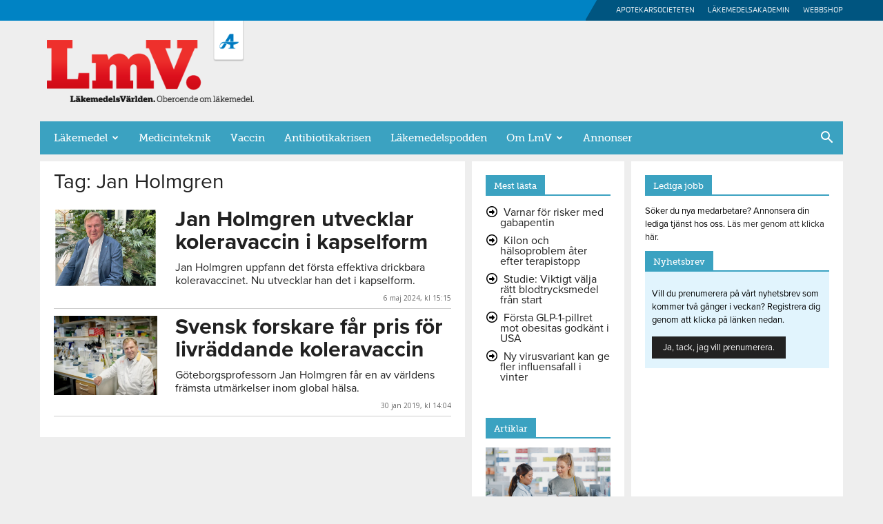

--- FILE ---
content_type: text/html; charset=UTF-8
request_url: https://www.lakemedelsvarlden.se/taggar/jan-holmgren/
body_size: 20731
content:
<!doctype html >
<!--[if IE 8]>    <html class="ie8" lang="en"> <![endif]-->
<!--[if IE 9]>    <html class="ie9" lang="en"> <![endif]-->
<!--[if gt IE 8]><!--> <html lang="sv-SE"> <!--<![endif]-->
<head>
    <title>Jan Holmgren-arkiv - LäkemedelsVärlden</title>
    <meta charset="UTF-8" />
    <meta name="viewport" content="width=device-width, initial-scale=1.0">
    <link rel="pingback" href="https://www.lakemedelsvarlden.se/xmlrpc.php" />
        <!-- Google Consent V2 -->
    <script>
      window.dataLayer = window.dataLayer || [];
      function gtag() {
        dataLayer.push(arguments);
      }
      gtag("consent", "default", {
        ad_storage: "denied",
        ad_user_data: "denied",
        ad_personalization: "denied",
        analytics_storage: "denied",
        functionality_storage: "denied",
        personalization_storage: "denied",
        security_storage: "granted",
        wait_for_update: 2000,
      });
      gtag("set", "ads_data_redaction", true);
      gtag("set", "url_passthrough", true);
    </script>
    <!-- Google tag (gtag.js) -->
  <script async src="https://www.googletagmanager.com/gtag/js?id=G-LT9R88EWJL"></script>
  <script>
  		window.dataLayer = window.dataLayer || [];
  		function gtag(){dataLayer.push(arguments);}
  			gtag('js', new Date());
  		gtag('config', 'G-LT9R88EWJL');
  </script>
<meta name='robots' content='index, follow, max-image-preview:large, max-snippet:-1, max-video-preview:-1' />
	<style>img:is([sizes="auto" i], [sizes^="auto," i]) { contain-intrinsic-size: 3000px 1500px }</style>
	<script id="cookieyes" type="text/javascript" src="https://cdn-cookieyes.com/client_data/f7dcd27f2bfd88a44d770502/script.js"></script><link rel="icon" type="image/png" href="https://www.lakemedelsvarlden.se/wp-content/uploads/2016/12/favicon.png">
	<!-- This site is optimized with the Yoast SEO plugin v24.6 - https://yoast.com/wordpress/plugins/seo/ -->
	<link rel="canonical" href="https://www.lakemedelsvarlden.se/taggar/jan-holmgren/" />
	<meta property="og:locale" content="sv_SE" />
	<meta property="og:type" content="article" />
	<meta property="og:title" content="Jan Holmgren-arkiv - LäkemedelsVärlden" />
	<meta property="og:url" content="https://www.lakemedelsvarlden.se/taggar/jan-holmgren/" />
	<meta property="og:site_name" content="LäkemedelsVärlden" />
	<meta name="twitter:card" content="summary_large_image" />
	<meta name="twitter:site" content="@LmVarlden" />
	<script type="application/ld+json" class="yoast-schema-graph">{"@context":"https://schema.org","@graph":[{"@type":"CollectionPage","@id":"https://www.lakemedelsvarlden.se/taggar/jan-holmgren/","url":"https://www.lakemedelsvarlden.se/taggar/jan-holmgren/","name":"Jan Holmgren-arkiv - LäkemedelsVärlden","isPartOf":{"@id":"https://www.lakemedelsvarlden.se/#website"},"primaryImageOfPage":{"@id":"https://www.lakemedelsvarlden.se/taggar/jan-holmgren/#primaryimage"},"image":{"@id":"https://www.lakemedelsvarlden.se/taggar/jan-holmgren/#primaryimage"},"thumbnailUrl":"https://www.lakemedelsvarlden.se/wp-content/uploads/2024/05/Jan-Holmgren-WP2-Anna-Bäsén.jpg","breadcrumb":{"@id":"https://www.lakemedelsvarlden.se/taggar/jan-holmgren/#breadcrumb"},"inLanguage":"sv-SE"},{"@type":"ImageObject","inLanguage":"sv-SE","@id":"https://www.lakemedelsvarlden.se/taggar/jan-holmgren/#primaryimage","url":"https://www.lakemedelsvarlden.se/wp-content/uploads/2024/05/Jan-Holmgren-WP2-Anna-Bäsén.jpg","contentUrl":"https://www.lakemedelsvarlden.se/wp-content/uploads/2024/05/Jan-Holmgren-WP2-Anna-Bäsén.jpg","width":580,"height":446,"caption":"Jan Holmgren Foto: Anna Bäsén"},{"@type":"BreadcrumbList","@id":"https://www.lakemedelsvarlden.se/taggar/jan-holmgren/#breadcrumb","itemListElement":[{"@type":"ListItem","position":1,"name":"Hem","item":"https://www.lakemedelsvarlden.se/"},{"@type":"ListItem","position":2,"name":"Jan Holmgren"}]},{"@type":"WebSite","@id":"https://www.lakemedelsvarlden.se/#website","url":"https://www.lakemedelsvarlden.se/","name":"LäkemedelsVärlden","description":"Oberoende om läkemedel","publisher":{"@id":"https://www.lakemedelsvarlden.se/#organization"},"potentialAction":[{"@type":"SearchAction","target":{"@type":"EntryPoint","urlTemplate":"https://www.lakemedelsvarlden.se/?s={search_term_string}"},"query-input":{"@type":"PropertyValueSpecification","valueRequired":true,"valueName":"search_term_string"}}],"inLanguage":"sv-SE"},{"@type":"Organization","@id":"https://www.lakemedelsvarlden.se/#organization","name":"LäkemedelsVärlden","url":"https://www.lakemedelsvarlden.se/","logo":{"@type":"ImageObject","inLanguage":"sv-SE","@id":"https://www.lakemedelsvarlden.se/#/schema/logo/image/","url":"https://www.lakemedelsvarlden.se/wp-content/uploads/2016/12/logo.png","contentUrl":"https://www.lakemedelsvarlden.se/wp-content/uploads/2016/12/logo.png","width":382,"height":115,"caption":"LäkemedelsVärlden"},"image":{"@id":"https://www.lakemedelsvarlden.se/#/schema/logo/image/"},"sameAs":["https://www.facebook.com/lakemedelsvarlden/","https://x.com/LmVarlden"]}]}</script>
	<!-- / Yoast SEO plugin. -->


<link rel='dns-prefetch' href='//fonts.googleapis.com' />
<link rel='dns-prefetch' href='//use.fontawesome.com' />
<link rel="alternate" type="application/rss+xml" title="LäkemedelsVärlden &raquo; Webbflöde" href="https://www.lakemedelsvarlden.se/feed/" />
<link rel="alternate" type="application/rss+xml" title="LäkemedelsVärlden &raquo; Kommentarsflöde" href="https://www.lakemedelsvarlden.se/comments/feed/" />
<link rel="alternate" type="application/rss+xml" title="LäkemedelsVärlden &raquo; etikettflöde för Jan Holmgren" href="https://www.lakemedelsvarlden.se/taggar/jan-holmgren/feed/" />
<script type="text/javascript">
/* <![CDATA[ */
window._wpemojiSettings = {"baseUrl":"https:\/\/s.w.org\/images\/core\/emoji\/15.0.3\/72x72\/","ext":".png","svgUrl":"https:\/\/s.w.org\/images\/core\/emoji\/15.0.3\/svg\/","svgExt":".svg","source":{"concatemoji":"https:\/\/www.lakemedelsvarlden.se\/wp-includes\/js\/wp-emoji-release.min.js?ver=40d56e81d46eeb2cee5e3a366e77e4fd"}};
/*! This file is auto-generated */
!function(i,n){var o,s,e;function c(e){try{var t={supportTests:e,timestamp:(new Date).valueOf()};sessionStorage.setItem(o,JSON.stringify(t))}catch(e){}}function p(e,t,n){e.clearRect(0,0,e.canvas.width,e.canvas.height),e.fillText(t,0,0);var t=new Uint32Array(e.getImageData(0,0,e.canvas.width,e.canvas.height).data),r=(e.clearRect(0,0,e.canvas.width,e.canvas.height),e.fillText(n,0,0),new Uint32Array(e.getImageData(0,0,e.canvas.width,e.canvas.height).data));return t.every(function(e,t){return e===r[t]})}function u(e,t,n){switch(t){case"flag":return n(e,"\ud83c\udff3\ufe0f\u200d\u26a7\ufe0f","\ud83c\udff3\ufe0f\u200b\u26a7\ufe0f")?!1:!n(e,"\ud83c\uddfa\ud83c\uddf3","\ud83c\uddfa\u200b\ud83c\uddf3")&&!n(e,"\ud83c\udff4\udb40\udc67\udb40\udc62\udb40\udc65\udb40\udc6e\udb40\udc67\udb40\udc7f","\ud83c\udff4\u200b\udb40\udc67\u200b\udb40\udc62\u200b\udb40\udc65\u200b\udb40\udc6e\u200b\udb40\udc67\u200b\udb40\udc7f");case"emoji":return!n(e,"\ud83d\udc26\u200d\u2b1b","\ud83d\udc26\u200b\u2b1b")}return!1}function f(e,t,n){var r="undefined"!=typeof WorkerGlobalScope&&self instanceof WorkerGlobalScope?new OffscreenCanvas(300,150):i.createElement("canvas"),a=r.getContext("2d",{willReadFrequently:!0}),o=(a.textBaseline="top",a.font="600 32px Arial",{});return e.forEach(function(e){o[e]=t(a,e,n)}),o}function t(e){var t=i.createElement("script");t.src=e,t.defer=!0,i.head.appendChild(t)}"undefined"!=typeof Promise&&(o="wpEmojiSettingsSupports",s=["flag","emoji"],n.supports={everything:!0,everythingExceptFlag:!0},e=new Promise(function(e){i.addEventListener("DOMContentLoaded",e,{once:!0})}),new Promise(function(t){var n=function(){try{var e=JSON.parse(sessionStorage.getItem(o));if("object"==typeof e&&"number"==typeof e.timestamp&&(new Date).valueOf()<e.timestamp+604800&&"object"==typeof e.supportTests)return e.supportTests}catch(e){}return null}();if(!n){if("undefined"!=typeof Worker&&"undefined"!=typeof OffscreenCanvas&&"undefined"!=typeof URL&&URL.createObjectURL&&"undefined"!=typeof Blob)try{var e="postMessage("+f.toString()+"("+[JSON.stringify(s),u.toString(),p.toString()].join(",")+"));",r=new Blob([e],{type:"text/javascript"}),a=new Worker(URL.createObjectURL(r),{name:"wpTestEmojiSupports"});return void(a.onmessage=function(e){c(n=e.data),a.terminate(),t(n)})}catch(e){}c(n=f(s,u,p))}t(n)}).then(function(e){for(var t in e)n.supports[t]=e[t],n.supports.everything=n.supports.everything&&n.supports[t],"flag"!==t&&(n.supports.everythingExceptFlag=n.supports.everythingExceptFlag&&n.supports[t]);n.supports.everythingExceptFlag=n.supports.everythingExceptFlag&&!n.supports.flag,n.DOMReady=!1,n.readyCallback=function(){n.DOMReady=!0}}).then(function(){return e}).then(function(){var e;n.supports.everything||(n.readyCallback(),(e=n.source||{}).concatemoji?t(e.concatemoji):e.wpemoji&&e.twemoji&&(t(e.twemoji),t(e.wpemoji)))}))}((window,document),window._wpemojiSettings);
/* ]]> */
</script>
<style id='wp-emoji-styles-inline-css' type='text/css'>

	img.wp-smiley, img.emoji {
		display: inline !important;
		border: none !important;
		box-shadow: none !important;
		height: 1em !important;
		width: 1em !important;
		margin: 0 0.07em !important;
		vertical-align: -0.1em !important;
		background: none !important;
		padding: 0 !important;
	}
</style>
<link rel='stylesheet' id='font-awesome-svg-styles-css' href='https://www.lakemedelsvarlden.se/wp-content/uploads/font-awesome/v6.7.2/css/svg-with-js.css' type='text/css' media='all' />
<style id='font-awesome-svg-styles-inline-css' type='text/css'>
   .wp-block-font-awesome-icon svg::before,
   .wp-rich-text-font-awesome-icon svg::before {content: unset;}
</style>
<style id='classic-theme-styles-inline-css' type='text/css'>
/*! This file is auto-generated */
.wp-block-button__link{color:#fff;background-color:#32373c;border-radius:9999px;box-shadow:none;text-decoration:none;padding:calc(.667em + 2px) calc(1.333em + 2px);font-size:1.125em}.wp-block-file__button{background:#32373c;color:#fff;text-decoration:none}
</style>
<style id='global-styles-inline-css' type='text/css'>
:root{--wp--preset--aspect-ratio--square: 1;--wp--preset--aspect-ratio--4-3: 4/3;--wp--preset--aspect-ratio--3-4: 3/4;--wp--preset--aspect-ratio--3-2: 3/2;--wp--preset--aspect-ratio--2-3: 2/3;--wp--preset--aspect-ratio--16-9: 16/9;--wp--preset--aspect-ratio--9-16: 9/16;--wp--preset--color--black: #000000;--wp--preset--color--cyan-bluish-gray: #abb8c3;--wp--preset--color--white: #ffffff;--wp--preset--color--pale-pink: #f78da7;--wp--preset--color--vivid-red: #cf2e2e;--wp--preset--color--luminous-vivid-orange: #ff6900;--wp--preset--color--luminous-vivid-amber: #fcb900;--wp--preset--color--light-green-cyan: #7bdcb5;--wp--preset--color--vivid-green-cyan: #00d084;--wp--preset--color--pale-cyan-blue: #8ed1fc;--wp--preset--color--vivid-cyan-blue: #0693e3;--wp--preset--color--vivid-purple: #9b51e0;--wp--preset--gradient--vivid-cyan-blue-to-vivid-purple: linear-gradient(135deg,rgba(6,147,227,1) 0%,rgb(155,81,224) 100%);--wp--preset--gradient--light-green-cyan-to-vivid-green-cyan: linear-gradient(135deg,rgb(122,220,180) 0%,rgb(0,208,130) 100%);--wp--preset--gradient--luminous-vivid-amber-to-luminous-vivid-orange: linear-gradient(135deg,rgba(252,185,0,1) 0%,rgba(255,105,0,1) 100%);--wp--preset--gradient--luminous-vivid-orange-to-vivid-red: linear-gradient(135deg,rgba(255,105,0,1) 0%,rgb(207,46,46) 100%);--wp--preset--gradient--very-light-gray-to-cyan-bluish-gray: linear-gradient(135deg,rgb(238,238,238) 0%,rgb(169,184,195) 100%);--wp--preset--gradient--cool-to-warm-spectrum: linear-gradient(135deg,rgb(74,234,220) 0%,rgb(151,120,209) 20%,rgb(207,42,186) 40%,rgb(238,44,130) 60%,rgb(251,105,98) 80%,rgb(254,248,76) 100%);--wp--preset--gradient--blush-light-purple: linear-gradient(135deg,rgb(255,206,236) 0%,rgb(152,150,240) 100%);--wp--preset--gradient--blush-bordeaux: linear-gradient(135deg,rgb(254,205,165) 0%,rgb(254,45,45) 50%,rgb(107,0,62) 100%);--wp--preset--gradient--luminous-dusk: linear-gradient(135deg,rgb(255,203,112) 0%,rgb(199,81,192) 50%,rgb(65,88,208) 100%);--wp--preset--gradient--pale-ocean: linear-gradient(135deg,rgb(255,245,203) 0%,rgb(182,227,212) 50%,rgb(51,167,181) 100%);--wp--preset--gradient--electric-grass: linear-gradient(135deg,rgb(202,248,128) 0%,rgb(113,206,126) 100%);--wp--preset--gradient--midnight: linear-gradient(135deg,rgb(2,3,129) 0%,rgb(40,116,252) 100%);--wp--preset--font-size--small: 11px;--wp--preset--font-size--medium: 20px;--wp--preset--font-size--large: 32px;--wp--preset--font-size--x-large: 42px;--wp--preset--font-size--regular: 15px;--wp--preset--font-size--larger: 50px;--wp--preset--spacing--20: 0.44rem;--wp--preset--spacing--30: 0.67rem;--wp--preset--spacing--40: 1rem;--wp--preset--spacing--50: 1.5rem;--wp--preset--spacing--60: 2.25rem;--wp--preset--spacing--70: 3.38rem;--wp--preset--spacing--80: 5.06rem;--wp--preset--shadow--natural: 6px 6px 9px rgba(0, 0, 0, 0.2);--wp--preset--shadow--deep: 12px 12px 50px rgba(0, 0, 0, 0.4);--wp--preset--shadow--sharp: 6px 6px 0px rgba(0, 0, 0, 0.2);--wp--preset--shadow--outlined: 6px 6px 0px -3px rgba(255, 255, 255, 1), 6px 6px rgba(0, 0, 0, 1);--wp--preset--shadow--crisp: 6px 6px 0px rgba(0, 0, 0, 1);}:where(.is-layout-flex){gap: 0.5em;}:where(.is-layout-grid){gap: 0.5em;}body .is-layout-flex{display: flex;}.is-layout-flex{flex-wrap: wrap;align-items: center;}.is-layout-flex > :is(*, div){margin: 0;}body .is-layout-grid{display: grid;}.is-layout-grid > :is(*, div){margin: 0;}:where(.wp-block-columns.is-layout-flex){gap: 2em;}:where(.wp-block-columns.is-layout-grid){gap: 2em;}:where(.wp-block-post-template.is-layout-flex){gap: 1.25em;}:where(.wp-block-post-template.is-layout-grid){gap: 1.25em;}.has-black-color{color: var(--wp--preset--color--black) !important;}.has-cyan-bluish-gray-color{color: var(--wp--preset--color--cyan-bluish-gray) !important;}.has-white-color{color: var(--wp--preset--color--white) !important;}.has-pale-pink-color{color: var(--wp--preset--color--pale-pink) !important;}.has-vivid-red-color{color: var(--wp--preset--color--vivid-red) !important;}.has-luminous-vivid-orange-color{color: var(--wp--preset--color--luminous-vivid-orange) !important;}.has-luminous-vivid-amber-color{color: var(--wp--preset--color--luminous-vivid-amber) !important;}.has-light-green-cyan-color{color: var(--wp--preset--color--light-green-cyan) !important;}.has-vivid-green-cyan-color{color: var(--wp--preset--color--vivid-green-cyan) !important;}.has-pale-cyan-blue-color{color: var(--wp--preset--color--pale-cyan-blue) !important;}.has-vivid-cyan-blue-color{color: var(--wp--preset--color--vivid-cyan-blue) !important;}.has-vivid-purple-color{color: var(--wp--preset--color--vivid-purple) !important;}.has-black-background-color{background-color: var(--wp--preset--color--black) !important;}.has-cyan-bluish-gray-background-color{background-color: var(--wp--preset--color--cyan-bluish-gray) !important;}.has-white-background-color{background-color: var(--wp--preset--color--white) !important;}.has-pale-pink-background-color{background-color: var(--wp--preset--color--pale-pink) !important;}.has-vivid-red-background-color{background-color: var(--wp--preset--color--vivid-red) !important;}.has-luminous-vivid-orange-background-color{background-color: var(--wp--preset--color--luminous-vivid-orange) !important;}.has-luminous-vivid-amber-background-color{background-color: var(--wp--preset--color--luminous-vivid-amber) !important;}.has-light-green-cyan-background-color{background-color: var(--wp--preset--color--light-green-cyan) !important;}.has-vivid-green-cyan-background-color{background-color: var(--wp--preset--color--vivid-green-cyan) !important;}.has-pale-cyan-blue-background-color{background-color: var(--wp--preset--color--pale-cyan-blue) !important;}.has-vivid-cyan-blue-background-color{background-color: var(--wp--preset--color--vivid-cyan-blue) !important;}.has-vivid-purple-background-color{background-color: var(--wp--preset--color--vivid-purple) !important;}.has-black-border-color{border-color: var(--wp--preset--color--black) !important;}.has-cyan-bluish-gray-border-color{border-color: var(--wp--preset--color--cyan-bluish-gray) !important;}.has-white-border-color{border-color: var(--wp--preset--color--white) !important;}.has-pale-pink-border-color{border-color: var(--wp--preset--color--pale-pink) !important;}.has-vivid-red-border-color{border-color: var(--wp--preset--color--vivid-red) !important;}.has-luminous-vivid-orange-border-color{border-color: var(--wp--preset--color--luminous-vivid-orange) !important;}.has-luminous-vivid-amber-border-color{border-color: var(--wp--preset--color--luminous-vivid-amber) !important;}.has-light-green-cyan-border-color{border-color: var(--wp--preset--color--light-green-cyan) !important;}.has-vivid-green-cyan-border-color{border-color: var(--wp--preset--color--vivid-green-cyan) !important;}.has-pale-cyan-blue-border-color{border-color: var(--wp--preset--color--pale-cyan-blue) !important;}.has-vivid-cyan-blue-border-color{border-color: var(--wp--preset--color--vivid-cyan-blue) !important;}.has-vivid-purple-border-color{border-color: var(--wp--preset--color--vivid-purple) !important;}.has-vivid-cyan-blue-to-vivid-purple-gradient-background{background: var(--wp--preset--gradient--vivid-cyan-blue-to-vivid-purple) !important;}.has-light-green-cyan-to-vivid-green-cyan-gradient-background{background: var(--wp--preset--gradient--light-green-cyan-to-vivid-green-cyan) !important;}.has-luminous-vivid-amber-to-luminous-vivid-orange-gradient-background{background: var(--wp--preset--gradient--luminous-vivid-amber-to-luminous-vivid-orange) !important;}.has-luminous-vivid-orange-to-vivid-red-gradient-background{background: var(--wp--preset--gradient--luminous-vivid-orange-to-vivid-red) !important;}.has-very-light-gray-to-cyan-bluish-gray-gradient-background{background: var(--wp--preset--gradient--very-light-gray-to-cyan-bluish-gray) !important;}.has-cool-to-warm-spectrum-gradient-background{background: var(--wp--preset--gradient--cool-to-warm-spectrum) !important;}.has-blush-light-purple-gradient-background{background: var(--wp--preset--gradient--blush-light-purple) !important;}.has-blush-bordeaux-gradient-background{background: var(--wp--preset--gradient--blush-bordeaux) !important;}.has-luminous-dusk-gradient-background{background: var(--wp--preset--gradient--luminous-dusk) !important;}.has-pale-ocean-gradient-background{background: var(--wp--preset--gradient--pale-ocean) !important;}.has-electric-grass-gradient-background{background: var(--wp--preset--gradient--electric-grass) !important;}.has-midnight-gradient-background{background: var(--wp--preset--gradient--midnight) !important;}.has-small-font-size{font-size: var(--wp--preset--font-size--small) !important;}.has-medium-font-size{font-size: var(--wp--preset--font-size--medium) !important;}.has-large-font-size{font-size: var(--wp--preset--font-size--large) !important;}.has-x-large-font-size{font-size: var(--wp--preset--font-size--x-large) !important;}
:where(.wp-block-post-template.is-layout-flex){gap: 1.25em;}:where(.wp-block-post-template.is-layout-grid){gap: 1.25em;}
:where(.wp-block-columns.is-layout-flex){gap: 2em;}:where(.wp-block-columns.is-layout-grid){gap: 2em;}
:root :where(.wp-block-pullquote){font-size: 1.5em;line-height: 1.6;}
</style>
<link rel='stylesheet' id='style-css' href='https://www.lakemedelsvarlden.se/wp-content/plugins/enestedt-puff/css/style.css?ver=40d56e81d46eeb2cee5e3a366e77e4fd' type='text/css' media='all' />
<link rel='stylesheet' id='wp-carousel-pro-css-main-css' href='https://www.lakemedelsvarlden.se/wp-content/plugins/wordpress-carousel-pro/inc/owl-carousel/owl.carousel.css?ver=40d56e81d46eeb2cee5e3a366e77e4fd' type='text/css' media='all' />
<link rel='stylesheet' id='wp-carousel-pro-css-transition-css' href='https://www.lakemedelsvarlden.se/wp-content/plugins/wordpress-carousel-pro/inc/owl-carousel/owl.transitions.css?ver=40d56e81d46eeb2cee5e3a366e77e4fd' type='text/css' media='all' />
<link rel='stylesheet' id='wp-carousel-pro-css-theme-css' href='https://www.lakemedelsvarlden.se/wp-content/plugins/wordpress-carousel-pro/inc/owl-carousel/owl.theme.css?ver=40d56e81d46eeb2cee5e3a366e77e4fd' type='text/css' media='all' />
<link rel='stylesheet' id='wp-carousel-pro-font-awesome-css' href='https://www.lakemedelsvarlden.se/wp-content/plugins/wordpress-carousel-pro/css/font-awesome.css?ver=40d56e81d46eeb2cee5e3a366e77e4fd' type='text/css' media='all' />
<link rel='stylesheet' id='wcp-nivo-lightbox-css-css' href='https://www.lakemedelsvarlden.se/wp-content/plugins/wordpress-carousel-pro/inc/nivo-lightbox/nivo-lightbox.css?ver=40d56e81d46eeb2cee5e3a366e77e4fd' type='text/css' media='all' />
<link rel='stylesheet' id='wcp-nivo-lightbox-css-theme-css' href='https://www.lakemedelsvarlden.se/wp-content/plugins/wordpress-carousel-pro/inc/nivo-lightbox/themes/default/default.css?ver=40d56e81d46eeb2cee5e3a366e77e4fd' type='text/css' media='all' />
<link rel='stylesheet' id='wcp-plugin-main-css-css' href='https://www.lakemedelsvarlden.se/wp-content/plugins/wordpress-carousel-pro/css/style.css?ver=40d56e81d46eeb2cee5e3a366e77e4fd' type='text/css' media='all' />
<link rel='stylesheet' id='ppress-frontend-css' href='https://www.lakemedelsvarlden.se/wp-content/plugins/wp-user-avatar/assets/css/frontend.min.css?ver=4.16.7' type='text/css' media='all' />
<link rel='stylesheet' id='ppress-flatpickr-css' href='https://www.lakemedelsvarlden.se/wp-content/plugins/wp-user-avatar/assets/flatpickr/flatpickr.min.css?ver=4.16.7' type='text/css' media='all' />
<link rel='stylesheet' id='ppress-select2-css' href='https://www.lakemedelsvarlden.se/wp-content/plugins/wp-user-avatar/assets/select2/select2.min.css?ver=40d56e81d46eeb2cee5e3a366e77e4fd' type='text/css' media='all' />
<link rel='stylesheet' id='td-plugin-multi-purpose-css' href='https://www.lakemedelsvarlden.se/wp-content/plugins/td-composer/td-multi-purpose/style.css?ver=492e3cf54bd42df3b24a3de8e2307cafx' type='text/css' media='all' />
<link rel='stylesheet' id='google-fonts-style-css' href='https://fonts.googleapis.com/css?family=Open+Sans%3A400%2C600%2C700%7CRoboto%3A400%2C600%2C700&#038;display=swap&#038;ver=12.7.1' type='text/css' media='all' />
<link rel='stylesheet' id='font-awesome-official-css' href='https://use.fontawesome.com/releases/v6.7.2/css/all.css' type='text/css' media='all' integrity="sha384-nRgPTkuX86pH8yjPJUAFuASXQSSl2/bBUiNV47vSYpKFxHJhbcrGnmlYpYJMeD7a" crossorigin="anonymous" />
<style id='akismet-widget-style-inline-css' type='text/css'>

			.a-stats {
				--akismet-color-mid-green: #357b49;
				--akismet-color-white: #fff;
				--akismet-color-light-grey: #f6f7f7;

				max-width: 350px;
				width: auto;
			}

			.a-stats * {
				all: unset;
				box-sizing: border-box;
			}

			.a-stats strong {
				font-weight: 600;
			}

			.a-stats a.a-stats__link,
			.a-stats a.a-stats__link:visited,
			.a-stats a.a-stats__link:active {
				background: var(--akismet-color-mid-green);
				border: none;
				box-shadow: none;
				border-radius: 8px;
				color: var(--akismet-color-white);
				cursor: pointer;
				display: block;
				font-family: -apple-system, BlinkMacSystemFont, 'Segoe UI', 'Roboto', 'Oxygen-Sans', 'Ubuntu', 'Cantarell', 'Helvetica Neue', sans-serif;
				font-weight: 500;
				padding: 12px;
				text-align: center;
				text-decoration: none;
				transition: all 0.2s ease;
			}

			/* Extra specificity to deal with TwentyTwentyOne focus style */
			.widget .a-stats a.a-stats__link:focus {
				background: var(--akismet-color-mid-green);
				color: var(--akismet-color-white);
				text-decoration: none;
			}

			.a-stats a.a-stats__link:hover {
				filter: brightness(110%);
				box-shadow: 0 4px 12px rgba(0, 0, 0, 0.06), 0 0 2px rgba(0, 0, 0, 0.16);
			}

			.a-stats .count {
				color: var(--akismet-color-white);
				display: block;
				font-size: 1.5em;
				line-height: 1.4;
				padding: 0 13px;
				white-space: nowrap;
			}
		
</style>
<link rel='stylesheet' id='td-theme-css' href='https://www.lakemedelsvarlden.se/wp-content/themes/Newspaper/style.css?ver=12.7.1' type='text/css' media='all' />
<style id='td-theme-inline-css' type='text/css'>@media (max-width:767px){.td-header-desktop-wrap{display:none}}@media (min-width:767px){.td-header-mobile-wrap{display:none}}</style>
<link rel='stylesheet' id='td-theme-child-css' href='https://www.lakemedelsvarlden.se/wp-content/themes/Newspaper-child/style.css?ver=12.7.1c' type='text/css' media='all' />
<link rel='stylesheet' id='js_composer_front-css' href='https://www.lakemedelsvarlden.se/wp-content/plugins/js_composer/assets/css/js_composer.min.css?ver=6.1' type='text/css' media='all' />
<link rel='stylesheet' id='td-legacy-framework-front-style-css' href='https://www.lakemedelsvarlden.se/wp-content/plugins/td-composer/legacy/Newspaper/assets/css/td_legacy_main.css?ver=492e3cf54bd42df3b24a3de8e2307cafx' type='text/css' media='all' />
<link rel='stylesheet' id='td-standard-pack-framework-front-style-css' href='https://www.lakemedelsvarlden.se/wp-content/plugins/td-standard-pack/Newspaper/assets/css/td_standard_pack_main.css?ver=8ae1459a1d876d507918f73cef68310e' type='text/css' media='all' />
<link rel='stylesheet' id='font-awesome-official-v4shim-css' href='https://use.fontawesome.com/releases/v6.7.2/css/v4-shims.css' type='text/css' media='all' integrity="sha384-npPMK6zwqNmU3qyCCxEcWJkLBNYxEFM1nGgSoAWuCCXqVVz0cvwKEMfyTNkOxM2N" crossorigin="anonymous" />
<script type="text/javascript" src="https://www.lakemedelsvarlden.se/wp-includes/js/jquery/jquery.min.js?ver=3.7.1" id="jquery-core-js"></script>
<script type="text/javascript" src="https://www.lakemedelsvarlden.se/wp-includes/js/jquery/jquery-migrate.min.js?ver=3.4.1" id="jquery-migrate-js"></script>
<script type="text/javascript" src="https://www.lakemedelsvarlden.se/wp-content/plugins/wp-user-avatar/assets/flatpickr/flatpickr.min.js?ver=4.16.7" id="ppress-flatpickr-js"></script>
<script type="text/javascript" src="https://www.lakemedelsvarlden.se/wp-content/plugins/wp-user-avatar/assets/select2/select2.min.js?ver=4.16.7" id="ppress-select2-js"></script>
<link rel="https://api.w.org/" href="https://www.lakemedelsvarlden.se/wp-json/" /><link rel="alternate" title="JSON" type="application/json" href="https://www.lakemedelsvarlden.se/wp-json/wp/v2/tags/3816" /><link rel="EditURI" type="application/rsd+xml" title="RSD" href="https://www.lakemedelsvarlden.se/xmlrpc.php?rsd" />


<!-- This site is using AdRotate v5.13.6.1 to display their advertisements - https://ajdg.solutions/ -->
<!-- AdRotate CSS -->
<style type="text/css" media="screen">
	.g { margin:0px; padding:0px; overflow:hidden; line-height:1; zoom:1; }
	.g img { height:auto; }
	.g-col { position:relative; float:left; }
	.g-col:first-child { margin-left: 0; }
	.g-col:last-child { margin-right: 0; }
	@media only screen and (max-width: 480px) {
		.g-col, .g-dyn, .g-single { width:100%; margin-left:0; margin-right:0; }
	}
</style>
<!-- /AdRotate CSS -->

<script type="text/javascript">
(function(url){
	if(/(?:Chrome\/26\.0\.1410\.63 Safari\/537\.31|WordfenceTestMonBot)/.test(navigator.userAgent)){ return; }
	var addEvent = function(evt, handler) {
		if (window.addEventListener) {
			document.addEventListener(evt, handler, false);
		} else if (window.attachEvent) {
			document.attachEvent('on' + evt, handler);
		}
	};
	var removeEvent = function(evt, handler) {
		if (window.removeEventListener) {
			document.removeEventListener(evt, handler, false);
		} else if (window.detachEvent) {
			document.detachEvent('on' + evt, handler);
		}
	};
	var evts = 'contextmenu dblclick drag dragend dragenter dragleave dragover dragstart drop keydown keypress keyup mousedown mousemove mouseout mouseover mouseup mousewheel scroll'.split(' ');
	var logHuman = function() {
		if (window.wfLogHumanRan) { return; }
		window.wfLogHumanRan = true;
		var wfscr = document.createElement('script');
		wfscr.type = 'text/javascript';
		wfscr.async = true;
		wfscr.src = url + '&r=' + Math.random();
		(document.getElementsByTagName('head')[0]||document.getElementsByTagName('body')[0]).appendChild(wfscr);
		for (var i = 0; i < evts.length; i++) {
			removeEvent(evts[i], logHuman);
		}
	};
	for (var i = 0; i < evts.length; i++) {
		addEvent(evts[i], logHuman);
	}
})('//www.lakemedelsvarlden.se/?wordfence_lh=1&hid=4ED16DAB269E321AE7618D58699E4A91');
</script><style type="text/css">.recentcomments a{display:inline !important;padding:0 !important;margin:0 !important;}</style><meta name="generator" content="Powered by WPBakery Page Builder - drag and drop page builder for WordPress."/>

<!-- JS generated by theme -->

<script type="text/javascript" id="td-generated-header-js">
    
    

	    var tdBlocksArray = []; //here we store all the items for the current page

	    // td_block class - each ajax block uses a object of this class for requests
	    function tdBlock() {
		    this.id = '';
		    this.block_type = 1; //block type id (1-234 etc)
		    this.atts = '';
		    this.td_column_number = '';
		    this.td_current_page = 1; //
		    this.post_count = 0; //from wp
		    this.found_posts = 0; //from wp
		    this.max_num_pages = 0; //from wp
		    this.td_filter_value = ''; //current live filter value
		    this.is_ajax_running = false;
		    this.td_user_action = ''; // load more or infinite loader (used by the animation)
		    this.header_color = '';
		    this.ajax_pagination_infinite_stop = ''; //show load more at page x
	    }

        // td_js_generator - mini detector
        ( function () {
            var htmlTag = document.getElementsByTagName("html")[0];

	        if ( navigator.userAgent.indexOf("MSIE 10.0") > -1 ) {
                htmlTag.className += ' ie10';
            }

            if ( !!navigator.userAgent.match(/Trident.*rv\:11\./) ) {
                htmlTag.className += ' ie11';
            }

	        if ( navigator.userAgent.indexOf("Edge") > -1 ) {
                htmlTag.className += ' ieEdge';
            }

            if ( /(iPad|iPhone|iPod)/g.test(navigator.userAgent) ) {
                htmlTag.className += ' td-md-is-ios';
            }

            var user_agent = navigator.userAgent.toLowerCase();
            if ( user_agent.indexOf("android") > -1 ) {
                htmlTag.className += ' td-md-is-android';
            }

            if ( -1 !== navigator.userAgent.indexOf('Mac OS X')  ) {
                htmlTag.className += ' td-md-is-os-x';
            }

            if ( /chrom(e|ium)/.test(navigator.userAgent.toLowerCase()) ) {
               htmlTag.className += ' td-md-is-chrome';
            }

            if ( -1 !== navigator.userAgent.indexOf('Firefox') ) {
                htmlTag.className += ' td-md-is-firefox';
            }

            if ( -1 !== navigator.userAgent.indexOf('Safari') && -1 === navigator.userAgent.indexOf('Chrome') ) {
                htmlTag.className += ' td-md-is-safari';
            }

            if( -1 !== navigator.userAgent.indexOf('IEMobile') ){
                htmlTag.className += ' td-md-is-iemobile';
            }

        })();

        var tdLocalCache = {};

        ( function () {
            "use strict";

            tdLocalCache = {
                data: {},
                remove: function (resource_id) {
                    delete tdLocalCache.data[resource_id];
                },
                exist: function (resource_id) {
                    return tdLocalCache.data.hasOwnProperty(resource_id) && tdLocalCache.data[resource_id] !== null;
                },
                get: function (resource_id) {
                    return tdLocalCache.data[resource_id];
                },
                set: function (resource_id, cachedData) {
                    tdLocalCache.remove(resource_id);
                    tdLocalCache.data[resource_id] = cachedData;
                }
            };
        })();

    
    
var td_viewport_interval_list=[{"limitBottom":767,"sidebarWidth":228},{"limitBottom":1018,"sidebarWidth":300},{"limitBottom":1140,"sidebarWidth":324}];
var td_animation_stack_effect="type0";
var tds_animation_stack=true;
var td_animation_stack_specific_selectors=".entry-thumb, img, .td-lazy-img";
var td_animation_stack_general_selectors=".td-animation-stack img, .td-animation-stack .entry-thumb, .post img, .td-animation-stack .td-lazy-img";
var tdc_is_installed="yes";
var tdc_domain_active=false;
var td_ajax_url="https:\/\/www.lakemedelsvarlden.se\/wp-admin\/admin-ajax.php?td_theme_name=Newspaper&v=12.7.1";
var td_get_template_directory_uri="https:\/\/www.lakemedelsvarlden.se\/wp-content\/plugins\/td-composer\/legacy\/common";
var tds_snap_menu="snap";
var tds_logo_on_sticky="";
var tds_header_style="3";
var td_please_wait="Var god v\u00e4nta...";
var td_email_user_pass_incorrect="Fel l\u00f6senord";
var td_email_user_incorrect="Felaktig e-post eller anv\u00e4ndarnamn";
var td_email_incorrect="Felaktig e-.post";
var td_user_incorrect="Username incorrect!";
var td_email_user_empty="Email or username empty!";
var td_pass_empty="Pass empty!";
var td_pass_pattern_incorrect="Invalid Pass Pattern!";
var td_retype_pass_incorrect="Retyped Pass incorrect!";
var tds_more_articles_on_post_enable="show";
var tds_more_articles_on_post_time_to_wait="";
var tds_more_articles_on_post_pages_distance_from_top=0;
var tds_captcha="";
var tds_theme_color_site_wide="#3ba2c1";
var tds_smart_sidebar="";
var tdThemeName="Newspaper";
var tdThemeNameWl="Newspaper";
var td_magnific_popup_translation_tPrev="F\u00f6reg\u00e5ende (V\u00e4nster pil tangent)";
var td_magnific_popup_translation_tNext="N\u00e4sta (H\u00f6ger pil tangent)";
var td_magnific_popup_translation_tCounter="%curr% av %total%";
var td_magnific_popup_translation_ajax_tError="Inneh\u00e5llet fr\u00e5n %url% kan inte laddas";
var td_magnific_popup_translation_image_tError="Bilden  #%curr% kan inte laddas";
var tdBlockNonce="3e34373b60";
var tdMobileMenu="enabled";
var tdMobileSearch="enabled";
var tdDateNamesI18n={"month_names":["januari","februari","mars","april","maj","juni","juli","augusti","september","oktober","november","december"],"month_names_short":["jan","feb","mar","apr","maj","jun","jul","aug","sep","okt","nov","dec"],"day_names":["s\u00f6ndag","m\u00e5ndag","tisdag","onsdag","torsdag","fredag","l\u00f6rdag"],"day_names_short":["s\u00f6n","m\u00e5n","tis","ons","tor","fre","l\u00f6r"]};
var tdb_modal_confirm="Save";
var tdb_modal_cancel="Cancel";
var tdb_modal_confirm_alt="Yes";
var tdb_modal_cancel_alt="No";
var td_deploy_mode="deploy";
var td_ad_background_click_link="";
var td_ad_background_click_target="";
</script>


<!-- Header style compiled by theme -->

<style>@font-face{font-family:"Flexo-Regular";src:local("Flexo-Regular"),url("https://www.lakemedelsvarlden.se/wp-content/uploads/Flexo-Regular.woff") format("woff");font-display:swap}.td-page-content .widgettitle{color:#fff}ul.sf-menu>.menu-item>a{font-family:museo-slab;font-size:15px;font-weight:normal;text-transform:capitalize}.sf-menu ul .menu-item a{font-family:museo-slab;font-size:13px;font-weight:normal}.td-mobile-content .td-mobile-main-menu>li>a{font-family:museo-slab}.td-mobile-content .sub-menu a{font-family:museo-slab}#td-mobile-nav,#td-mobile-nav .wpb_button,.td-search-wrap-mob{font-family:museo-slab}.td-page-title,.td-category-title-holder .td-page-title{font-family:proxima-nova}.td-page-content p,.td-page-content li,.td-page-content .td_block_text_with_title,.wpb_text_column p{font-family:proxima-nova;font-size:16px;line-height:20px}.td-page-content h1,.wpb_text_column h1{font-family:proxima-nova}.td-page-content h2,.wpb_text_column h2{font-family:proxima-nova}.td-page-content h3,.wpb_text_column h3{font-family:proxima-nova}.td-page-content h4,.wpb_text_column h4{font-family:proxima-nova}.td-page-content h5,.wpb_text_column h5{font-family:proxima-nova}.td-page-content h6,.wpb_text_column h6{font-family:proxima-nova}body,p{font-family:proxima-nova;font-size:16px;line-height:19px;font-style:normal;font-weight:normal}.white-popup-block,.white-popup-block .wpb_button{font-family:proxima-nova}:root{--td_theme_color:#3ba2c1;--td_slider_text:rgba(59,162,193,0.7);--td_mobile_menu_color:#eeeeee;--td_mobile_icons_color:#3ba2c1;--td_mobile_gradient_one_mob:#333145;--td_mobile_gradient_two_mob:#3ba2c1;--td_page_title_color:#212121;--td_page_content_color:#212121;--td_page_h_color:#212121}@font-face{font-family:"Flexo-Regular";src:local("Flexo-Regular"),url("https://www.lakemedelsvarlden.se/wp-content/uploads/Flexo-Regular.woff") format("woff");font-display:swap}.td-header-style-12 .td-header-menu-wrap-full,.td-header-style-12 .td-affix,.td-grid-style-1.td-hover-1 .td-big-grid-post:hover .td-post-category,.td-grid-style-5.td-hover-1 .td-big-grid-post:hover .td-post-category,.td_category_template_3 .td-current-sub-category,.td_category_template_8 .td-category-header .td-category a.td-current-sub-category,.td_category_template_4 .td-category-siblings .td-category a:hover,.td_block_big_grid_9.td-grid-style-1 .td-post-category,.td_block_big_grid_9.td-grid-style-5 .td-post-category,.td-grid-style-6.td-hover-1 .td-module-thumb:after,.tdm-menu-active-style5 .td-header-menu-wrap .sf-menu>.current-menu-item>a,.tdm-menu-active-style5 .td-header-menu-wrap .sf-menu>.current-menu-ancestor>a,.tdm-menu-active-style5 .td-header-menu-wrap .sf-menu>.current-category-ancestor>a,.tdm-menu-active-style5 .td-header-menu-wrap .sf-menu>li>a:hover,.tdm-menu-active-style5 .td-header-menu-wrap .sf-menu>.sfHover>a{background-color:#3ba2c1}.td_mega_menu_sub_cats .cur-sub-cat,.td-mega-span h3 a:hover,.td_mod_mega_menu:hover .entry-title a,.header-search-wrap .result-msg a:hover,.td-header-top-menu .td-drop-down-search .td_module_wrap:hover .entry-title a,.td-header-top-menu .td-icon-search:hover,.td-header-wrap .result-msg a:hover,.top-header-menu li a:hover,.top-header-menu .current-menu-item>a,.top-header-menu .current-menu-ancestor>a,.top-header-menu .current-category-ancestor>a,.td-social-icon-wrap>a:hover,.td-header-sp-top-widget .td-social-icon-wrap a:hover,.td_mod_related_posts:hover h3>a,.td-post-template-11 .td-related-title .td-related-left:hover,.td-post-template-11 .td-related-title .td-related-right:hover,.td-post-template-11 .td-related-title .td-cur-simple-item,.td-post-template-11 .td_block_related_posts .td-next-prev-wrap a:hover,.td-category-header .td-pulldown-category-filter-link:hover,.td-category-siblings .td-subcat-dropdown a:hover,.td-category-siblings .td-subcat-dropdown a.td-current-sub-category,.footer-text-wrap .footer-email-wrap a,.footer-social-wrap a:hover,.td_module_17 .td-read-more a:hover,.td_module_18 .td-read-more a:hover,.td_module_19 .td-post-author-name a:hover,.td-pulldown-syle-2 .td-subcat-dropdown:hover .td-subcat-more span,.td-pulldown-syle-2 .td-subcat-dropdown:hover .td-subcat-more i,.td-pulldown-syle-3 .td-subcat-dropdown:hover .td-subcat-more span,.td-pulldown-syle-3 .td-subcat-dropdown:hover .td-subcat-more i,.tdm-menu-active-style3 .tdm-header.td-header-wrap .sf-menu>.current-category-ancestor>a,.tdm-menu-active-style3 .tdm-header.td-header-wrap .sf-menu>.current-menu-ancestor>a,.tdm-menu-active-style3 .tdm-header.td-header-wrap .sf-menu>.current-menu-item>a,.tdm-menu-active-style3 .tdm-header.td-header-wrap .sf-menu>.sfHover>a,.tdm-menu-active-style3 .tdm-header.td-header-wrap .sf-menu>li>a:hover{color:#3ba2c1}.td-mega-menu-page .wpb_content_element ul li a:hover,.td-theme-wrap .td-aj-search-results .td_module_wrap:hover .entry-title a,.td-theme-wrap .header-search-wrap .result-msg a:hover{color:#3ba2c1!important}.td_category_template_8 .td-category-header .td-category a.td-current-sub-category,.td_category_template_4 .td-category-siblings .td-category a:hover,.tdm-menu-active-style4 .tdm-header .sf-menu>.current-menu-item>a,.tdm-menu-active-style4 .tdm-header .sf-menu>.current-menu-ancestor>a,.tdm-menu-active-style4 .tdm-header .sf-menu>.current-category-ancestor>a,.tdm-menu-active-style4 .tdm-header .sf-menu>li>a:hover,.tdm-menu-active-style4 .tdm-header .sf-menu>.sfHover>a{border-color:#3ba2c1}.td-header-wrap .td-header-top-menu-full,.td-header-wrap .top-header-menu .sub-menu,.tdm-header-style-1.td-header-wrap .td-header-top-menu-full,.tdm-header-style-1.td-header-wrap .top-header-menu .sub-menu,.tdm-header-style-2.td-header-wrap .td-header-top-menu-full,.tdm-header-style-2.td-header-wrap .top-header-menu .sub-menu,.tdm-header-style-3.td-header-wrap .td-header-top-menu-full,.tdm-header-style-3.td-header-wrap .top-header-menu .sub-menu{background-color:#0083c4}.td-header-style-8 .td-header-top-menu-full{background-color:transparent}.td-header-style-8 .td-header-top-menu-full .td-header-top-menu{background-color:#0083c4;padding-left:15px;padding-right:15px}.td-header-wrap .td-header-top-menu-full .td-header-top-menu,.td-header-wrap .td-header-top-menu-full{border-bottom:none}.td-header-top-menu,.td-header-top-menu a,.td-header-wrap .td-header-top-menu-full .td-header-top-menu,.td-header-wrap .td-header-top-menu-full a,.td-header-style-8 .td-header-top-menu,.td-header-style-8 .td-header-top-menu a,.td-header-top-menu .td-drop-down-search .entry-title a{color:#ffffff}.top-header-menu .current-menu-item>a,.top-header-menu .current-menu-ancestor>a,.top-header-menu .current-category-ancestor>a,.top-header-menu li a:hover,.td-header-sp-top-widget .td-icon-search:hover{color:#ffffff}.td-header-wrap .td-header-menu-wrap-full,.td-header-menu-wrap.td-affix,.td-header-style-3 .td-header-main-menu,.td-header-style-3 .td-affix .td-header-main-menu,.td-header-style-4 .td-header-main-menu,.td-header-style-4 .td-affix .td-header-main-menu,.td-header-style-8 .td-header-menu-wrap.td-affix,.td-header-style-8 .td-header-top-menu-full{background-color:#3ba2c1}.td-boxed-layout .td-header-style-3 .td-header-menu-wrap,.td-boxed-layout .td-header-style-4 .td-header-menu-wrap,.td-header-style-3 .td_stretch_content .td-header-menu-wrap,.td-header-style-4 .td_stretch_content .td-header-menu-wrap{background-color:#3ba2c1!important}@media (min-width:1019px){.td-header-style-1 .td-header-sp-recs,.td-header-style-1 .td-header-sp-logo{margin-bottom:28px}}@media (min-width:768px) and (max-width:1018px){.td-header-style-1 .td-header-sp-recs,.td-header-style-1 .td-header-sp-logo{margin-bottom:14px}}.td-header-style-7 .td-header-top-menu{border-bottom:none}.sf-menu>.current-menu-item>a:after,.sf-menu>.current-menu-ancestor>a:after,.sf-menu>.current-category-ancestor>a:after,.sf-menu>li:hover>a:after,.sf-menu>.sfHover>a:after,.td_block_mega_menu .td-next-prev-wrap a:hover,.td-mega-span .td-post-category:hover,.td-header-wrap .black-menu .sf-menu>li>a:hover,.td-header-wrap .black-menu .sf-menu>.current-menu-ancestor>a,.td-header-wrap .black-menu .sf-menu>.sfHover>a,.td-header-wrap .black-menu .sf-menu>.current-menu-item>a,.td-header-wrap .black-menu .sf-menu>.current-menu-ancestor>a,.td-header-wrap .black-menu .sf-menu>.current-category-ancestor>a,.tdm-menu-active-style5 .tdm-header .td-header-menu-wrap .sf-menu>.current-menu-item>a,.tdm-menu-active-style5 .tdm-header .td-header-menu-wrap .sf-menu>.current-menu-ancestor>a,.tdm-menu-active-style5 .tdm-header .td-header-menu-wrap .sf-menu>.current-category-ancestor>a,.tdm-menu-active-style5 .tdm-header .td-header-menu-wrap .sf-menu>li>a:hover,.tdm-menu-active-style5 .tdm-header .td-header-menu-wrap .sf-menu>.sfHover>a{background-color:#339bb9}.td_block_mega_menu .td-next-prev-wrap a:hover,.tdm-menu-active-style4 .tdm-header .sf-menu>.current-menu-item>a,.tdm-menu-active-style4 .tdm-header .sf-menu>.current-menu-ancestor>a,.tdm-menu-active-style4 .tdm-header .sf-menu>.current-category-ancestor>a,.tdm-menu-active-style4 .tdm-header .sf-menu>li>a:hover,.tdm-menu-active-style4 .tdm-header .sf-menu>.sfHover>a{border-color:#339bb9}.header-search-wrap .td-drop-down-search:before{border-color:transparent transparent #339bb9 transparent}.td_mega_menu_sub_cats .cur-sub-cat,.td_mod_mega_menu:hover .entry-title a,.td-theme-wrap .sf-menu ul .td-menu-item>a:hover,.td-theme-wrap .sf-menu ul .sfHover>a,.td-theme-wrap .sf-menu ul .current-menu-ancestor>a,.td-theme-wrap .sf-menu ul .current-category-ancestor>a,.td-theme-wrap .sf-menu ul .current-menu-item>a,.tdm-menu-active-style3 .tdm-header.td-header-wrap .sf-menu>.current-menu-item>a,.tdm-menu-active-style3 .tdm-header.td-header-wrap .sf-menu>.current-menu-ancestor>a,.tdm-menu-active-style3 .tdm-header.td-header-wrap .sf-menu>.current-category-ancestor>a,.tdm-menu-active-style3 .tdm-header.td-header-wrap .sf-menu>li>a:hover,.tdm-menu-active-style3 .tdm-header.td-header-wrap .sf-menu>.sfHover>a{color:#339bb9}.td-header-wrap .td-header-menu-wrap .sf-menu>li>a,.td-header-wrap .td-header-menu-social .td-social-icon-wrap a,.td-header-style-4 .td-header-menu-social .td-social-icon-wrap i,.td-header-style-5 .td-header-menu-social .td-social-icon-wrap i,.td-header-style-6 .td-header-menu-social .td-social-icon-wrap i,.td-header-style-12 .td-header-menu-social .td-social-icon-wrap i,.td-header-wrap .header-search-wrap #td-header-search-button .td-icon-search{color:#ffffff}.td-header-wrap .td-header-menu-social+.td-search-wrapper #td-header-search-button:before{background-color:#ffffff}ul.sf-menu>.td-menu-item>a,.td-theme-wrap .td-header-menu-social{font-family:museo-slab;font-size:15px;font-weight:normal;text-transform:capitalize}.sf-menu ul .td-menu-item a{font-family:museo-slab;font-size:13px;font-weight:normal}.td-banner-wrap-full,.td-header-style-11 .td-logo-wrap-full{background-color:#eeeeee}.td-header-style-11 .td-logo-wrap-full{border-bottom:0}@media (min-width:1019px){.td-header-style-2 .td-header-sp-recs,.td-header-style-5 .td-a-rec-id-header>div,.td-header-style-5 .td-g-rec-id-header>.adsbygoogle,.td-header-style-6 .td-a-rec-id-header>div,.td-header-style-6 .td-g-rec-id-header>.adsbygoogle,.td-header-style-7 .td-a-rec-id-header>div,.td-header-style-7 .td-g-rec-id-header>.adsbygoogle,.td-header-style-8 .td-a-rec-id-header>div,.td-header-style-8 .td-g-rec-id-header>.adsbygoogle,.td-header-style-12 .td-a-rec-id-header>div,.td-header-style-12 .td-g-rec-id-header>.adsbygoogle{margin-bottom:24px!important}}@media (min-width:768px) and (max-width:1018px){.td-header-style-2 .td-header-sp-recs,.td-header-style-5 .td-a-rec-id-header>div,.td-header-style-5 .td-g-rec-id-header>.adsbygoogle,.td-header-style-6 .td-a-rec-id-header>div,.td-header-style-6 .td-g-rec-id-header>.adsbygoogle,.td-header-style-7 .td-a-rec-id-header>div,.td-header-style-7 .td-g-rec-id-header>.adsbygoogle,.td-header-style-8 .td-a-rec-id-header>div,.td-header-style-8 .td-g-rec-id-header>.adsbygoogle,.td-header-style-12 .td-a-rec-id-header>div,.td-header-style-12 .td-g-rec-id-header>.adsbygoogle{margin-bottom:14px!important}}.td-footer-wrapper,.td-footer-wrapper .td_block_template_7 .td-block-title>*,.td-footer-wrapper .td_block_template_17 .td-block-title,.td-footer-wrapper .td-block-title-wrap .td-wrapper-pulldown-filter{background-color:#eeeeee}.td-footer-wrapper,.td-footer-wrapper a,.td-footer-wrapper .block-title a,.td-footer-wrapper .block-title span,.td-footer-wrapper .block-title label,.td-footer-wrapper .td-excerpt,.td-footer-wrapper .td-post-author-name span,.td-footer-wrapper .td-post-date,.td-footer-wrapper .td-social-style3 .td_social_type a,.td-footer-wrapper .td-social-style3,.td-footer-wrapper .td-social-style4 .td_social_type a,.td-footer-wrapper .td-social-style4,.td-footer-wrapper .td-social-style9,.td-footer-wrapper .td-social-style10,.td-footer-wrapper .td-social-style2 .td_social_type a,.td-footer-wrapper .td-social-style8 .td_social_type a,.td-footer-wrapper .td-social-style2 .td_social_type,.td-footer-wrapper .td-social-style8 .td_social_type,.td-footer-template-13 .td-social-name,.td-footer-wrapper .td_block_template_7 .td-block-title>*{color:#666666}.td-footer-wrapper .widget_calendar th,.td-footer-wrapper .widget_calendar td,.td-footer-wrapper .td-social-style2 .td_social_type .td-social-box,.td-footer-wrapper .td-social-style8 .td_social_type .td-social-box,.td-social-style-2 .td-icon-font:after{border-color:#666666}.td-footer-wrapper .td-module-comments a,.td-footer-wrapper .td-post-category,.td-footer-wrapper .td-slide-meta .td-post-author-name span,.td-footer-wrapper .td-slide-meta .td-post-date{color:#fff}.td-footer-bottom-full .td-container::before{background-color:rgba(102,102,102,0.1)}.td-sub-footer-container{background-color:#eeeeee}.td-sub-footer-container,.td-subfooter-menu li a{color:#212121}.td-subfooter-menu li a:hover{color:#212121}.td-footer-wrapper .block-title>span,.td-footer-wrapper .block-title>a,.td-footer-wrapper .widgettitle,.td-theme-wrap .td-footer-wrapper .td-container .td-block-title>*,.td-theme-wrap .td-footer-wrapper .td_block_template_6 .td-block-title:before{color:#666666}.post .td-post-header .entry-title{color:#212121}.td_module_15 .entry-title a{color:#212121}.td-module-meta-info .td-post-author-name a{color:#212121}.td-post-content,.td-post-content p{color:#212121}.td-post-content h1,.td-post-content h2,.td-post-content h3,.td-post-content h4,.td-post-content h5,.td-post-content h6{color:#212121}.post blockquote p,.page blockquote p{color:#212121}.post .td_quote_box,.page .td_quote_box{border-color:#212121}.block-title>span,.block-title>a,.widgettitle,body .td-trending-now-title,.wpb_tabs li a,.vc_tta-container .vc_tta-color-grey.vc_tta-tabs-position-top.vc_tta-style-classic .vc_tta-tabs-container .vc_tta-tab>a,.td-theme-wrap .td-related-title a,.woocommerce div.product .woocommerce-tabs ul.tabs li a,.woocommerce .product .products h2:not(.woocommerce-loop-product__title),.td-theme-wrap .td-block-title{font-family:proxima-nova}.td_module_wrap .td-post-author-name a{font-family:proxima-nova}.td-post-date .entry-date{font-family:proxima-nova}.td-module-comments a,.td-post-views span,.td-post-comments a{font-family:proxima-nova}.td-big-grid-meta .td-post-category,.td_module_wrap .td-post-category,.td-module-image .td-post-category{font-family:proxima-nova}.top-header-menu>li>a,.td-weather-top-widget .td-weather-now .td-big-degrees,.td-weather-top-widget .td-weather-header .td-weather-city,.td-header-sp-top-menu .td_data_time{font-family:Flexo-Regular;text-transform:uppercase}.top-header-menu .menu-item-has-children li a{font-family:museo-slab}.td_mod_mega_menu .item-details a{font-family:museo-slab;font-weight:normal}.td_mega_menu_sub_cats .block-mega-child-cats a{font-family:museo-slab;font-weight:normal}.td-subcat-filter .td-subcat-dropdown a,.td-subcat-filter .td-subcat-list a,.td-subcat-filter .td-subcat-dropdown span{font-family:proxima-nova}.td-excerpt,.td_module_14 .td-excerpt{font-family:proxima-nova;font-size:16px;line-height:20px}.td-theme-slider.iosSlider-col-1 .td-module-title{font-family:proxima-nova}.td-theme-slider.iosSlider-col-2 .td-module-title{font-family:proxima-nova}.td-theme-slider.iosSlider-col-3 .td-module-title{font-family:proxima-nova}.homepage-post .td-post-template-8 .td-post-header .entry-title{font-family:proxima-nova}.td_module_wrap .td-module-title{font-family:proxima-nova}.td_module_1 .td-module-title{font-family:proxima-nova;font-size:26px;line-height:27px;font-weight:bold}.td_module_2 .td-module-title{font-family:proxima-nova;font-size:32px;line-height:33px;font-weight:bold}.td_module_3 .td-module-title{font-family:proxima-nova;font-size:32px;line-height:33px;font-weight:bold}.td_module_4 .td-module-title{font-family:proxima-nova;font-size:32px;line-height:33px;font-weight:bold}.td_module_5 .td-module-title{font-family:proxima-nova;font-size:26px;line-height:27px;font-weight:bold}.td_module_6 .td-module-title{font-family:proxima-nova;font-size:22px;line-height:23px;font-weight:bold}.td_module_7 .td-module-title{font-family:proxima-nova;font-size:22px;line-height:23px;font-weight:bold}.td_module_8 .td-module-title{font-family:proxima-nova;font-size:26px;line-height:27px;font-weight:bold}.td_module_9 .td-module-title{font-family:proxima-nova;font-size:28px;line-height:29px;font-weight:bold}.td_module_10 .td-module-title{font-family:proxima-nova;font-size:32px;line-height:33px;font-weight:bold}.td_module_11 .td-module-title{font-family:proxima-nova;font-size:32px;line-height:33px;font-weight:bold}.td_module_12 .td-module-title{font-family:proxima-nova;font-weight:bold}.td_module_13 .td-module-title{font-family:proxima-nova;font-weight:bold}.td_module_14 .td-module-title{font-family:proxima-nova;font-size:35px;line-height:36px;font-weight:bold}.td_module_15 .entry-title{font-family:proxima-nova;font-weight:bold}.td_module_16 .td-module-title{font-family:proxima-nova;font-size:32px;line-height:33px;font-weight:bold}.td_module_17 .td-module-title{font-family:proxima-nova;font-size:32px;line-height:33px;font-weight:bold}.td_module_18 .td-module-title{font-family:proxima-nova;font-size:16px;line-height:17px;font-weight:bold}.td_module_19 .td-module-title{font-family:proxima-nova;font-size:32px;line-height:33px;font-weight:bold}.td_block_trending_now .entry-title,.td-theme-slider .td-module-title,.td-big-grid-post .entry-title{font-family:proxima-nova}.td_block_trending_now .entry-title{font-family:proxima-nova;font-size:26px;line-height:27px}.td_module_mx1 .td-module-title{font-family:proxima-nova;font-size:24px;line-height:25px;font-weight:bold}.td_module_mx2 .td-module-title{font-family:proxima-nova;font-size:22px;line-height:23px;font-weight:bold}.td_module_mx3 .td-module-title{font-family:proxima-nova;font-weight:bold}.td_module_mx4 .td-module-title{font-family:proxima-nova;font-size:22px;line-height:23px;font-weight:bold}.td_module_mx7 .td-module-title{font-family:proxima-nova;font-size:28px;line-height:29px;font-weight:bold}.td_module_mx8 .td-module-title{font-family:proxima-nova;font-size:32px;line-height:33px;font-weight:bold}.td_module_mx9 .td-module-title{font-family:proxima-nova;font-weight:bold}.td_module_mx16 .td-module-title{font-family:proxima-nova;font-weight:bold}.td_module_mx17 .td-module-title{font-family:proxima-nova;font-weight:bold}.td-big-grid-post.td-big-thumb .td-big-grid-meta,.td-big-thumb .td-big-grid-meta .entry-title{font-family:proxima-nova}.td-big-grid-post.td-medium-thumb .td-big-grid-meta,.td-medium-thumb .td-big-grid-meta .entry-title{font-family:proxima-nova}.td-big-grid-post.td-small-thumb .td-big-grid-meta,.td-small-thumb .td-big-grid-meta .entry-title{font-family:proxima-nova}.td-big-grid-post.td-tiny-thumb .td-big-grid-meta,.td-tiny-thumb .td-big-grid-meta .entry-title{font-family:proxima-nova}.post .td-post-header .entry-title{font-family:proxima-nova}.td-post-template-default .td-post-header .entry-title{font-family:proxima-nova;font-size:44px;line-height:42px;font-weight:bold}.td-post-template-1 .td-post-header .entry-title{font-family:proxima-nova}.td-post-template-2 .td-post-header .entry-title{font-family:proxima-nova}.td-post-template-3 .td-post-header .entry-title{font-family:proxima-nova}.td-post-template-4 .td-post-header .entry-title{font-family:proxima-nova}.td-post-template-5 .td-post-header .entry-title{font-family:proxima-nova}.td-post-template-6 .td-post-header .entry-title{font-family:proxima-nova}.td-post-template-7 .td-post-header .entry-title{font-family:proxima-nova}.td-post-template-8 .td-post-header .entry-title{font-family:proxima-nova}.td-post-template-9 .td-post-header .entry-title{font-family:proxima-nova}.td-post-template-10 .td-post-header .entry-title{font-family:proxima-nova}.td-post-template-11 .td-post-header .entry-title{font-family:proxima-nova}.td-post-template-12 .td-post-header .entry-title{font-family:proxima-nova}.td-post-template-13 .td-post-header .entry-title{font-family:proxima-nova}.td-post-content p,.td-post-content{font-family:proxima-nova;font-size:16px;line-height:21px}.post blockquote p,.page blockquote p,.td-post-text-content blockquote p{font-family:proxima-nova}.post .td_quote_box p,.page .td_quote_box p{font-family:proxima-nova}.post .td_pull_quote p,.page .td_pull_quote p,.post .wp-block-pullquote blockquote p,.page .wp-block-pullquote blockquote p{font-family:proxima-nova}.td-post-content li{font-family:proxima-nova}.td-post-content h1{font-family:proxima-nova}.td-post-content h2{font-family:proxima-nova}.td-post-content h3{font-family:proxima-nova}.td-post-content h4{font-family:proxima-nova}.td-post-content h5{font-family:proxima-nova}.td-post-content h6{font-family:proxima-nova}.post .td-category a{font-family:proxima-nova}.post header .td-post-author-name,.post header .td-post-author-name a{font-family:proxima-nova}.post header .td-post-date .entry-date{font-family:proxima-nova}.post header .td-post-views span,.post header .td-post-comments{font-family:proxima-nova}.post .td-post-source-tags a,.post .td-post-source-tags span{font-family:proxima-nova}.post .td-post-next-prev-content span{font-family:proxima-nova;font-size:14px;font-weight:bold}.post .td-post-next-prev-content a{font-family:proxima-nova;font-size:14px;font-weight:bold}.post .author-box-wrap .td-author-name a{font-family:proxima-nova}.post .author-box-wrap .td-author-url a{font-family:proxima-nova}.post .author-box-wrap .td-author-description{font-family:proxima-nova}.wp-caption-text,.wp-caption-dd,.wp-block-image figcaption{font-family:proxima-nova}.td-post-template-default .td-post-sub-title,.td-post-template-1 .td-post-sub-title,.td-post-template-4 .td-post-sub-title,.td-post-template-5 .td-post-sub-title,.td-post-template-9 .td-post-sub-title,.td-post-template-10 .td-post-sub-title,.td-post-template-11 .td-post-sub-title{font-family:proxima-nova}.td_block_related_posts .entry-title a{font-family:proxima-nova;font-size:18px;font-weight:bold}.post .td-post-share-title{font-family:proxima-nova}.td-post-template-2 .td-post-sub-title,.td-post-template-3 .td-post-sub-title,.td-post-template-6 .td-post-sub-title,.td-post-template-7 .td-post-sub-title,.td-post-template-8 .td-post-sub-title{font-family:proxima-nova}.footer-text-wrap{font-family:proxima-nova}.td-sub-footer-copy{font-family:proxima-nova}.td-sub-footer-menu ul li a{font-family:proxima-nova}.entry-crumbs a,.entry-crumbs span,#bbpress-forums .bbp-breadcrumb a,#bbpress-forums .bbp-breadcrumb .bbp-breadcrumb-current{font-family:proxima-nova}.td-trending-now-display-area .entry-title{font-family:proxima-nova}.page-nav a,.page-nav span{font-family:proxima-nova}#td-outer-wrap span.dropcap,#td-outer-wrap p.has-drop-cap:not(:focus)::first-letter{font-family:proxima-nova}.widget_archive a,.widget_calendar,.widget_categories a,.widget_nav_menu a,.widget_meta a,.widget_pages a,.widget_recent_comments a,.widget_recent_entries a,.widget_text .textwidget,.widget_tag_cloud a,.widget_search input,.woocommerce .product-categories a,.widget_display_forums a,.widget_display_replies a,.widget_display_topics a,.widget_display_views a,.widget_display_stats{font-family:proxima-nova}input[type="submit"],.td-read-more a,.vc_btn,.woocommerce a.button,.woocommerce button.button,.woocommerce #respond input#submit{font-family:proxima-nova}.woocommerce .product a .woocommerce-loop-product__title,.woocommerce .widget.woocommerce .product_list_widget a,.woocommerce-cart .woocommerce .product-name a{font-family:proxima-nova}.woocommerce .product .summary .product_title{font-family:proxima-nova}.category .td-category a{font-family:proxima-nova}body{background-color:#eeeeee}@font-face{font-family:"Flexo-Regular";src:local("Flexo-Regular"),url("https://www.lakemedelsvarlden.se/wp-content/uploads/Flexo-Regular.woff") format("woff");font-display:swap}.td-page-content .widgettitle{color:#fff}ul.sf-menu>.menu-item>a{font-family:museo-slab;font-size:15px;font-weight:normal;text-transform:capitalize}.sf-menu ul .menu-item a{font-family:museo-slab;font-size:13px;font-weight:normal}.td-mobile-content .td-mobile-main-menu>li>a{font-family:museo-slab}.td-mobile-content .sub-menu a{font-family:museo-slab}#td-mobile-nav,#td-mobile-nav .wpb_button,.td-search-wrap-mob{font-family:museo-slab}.td-page-title,.td-category-title-holder .td-page-title{font-family:proxima-nova}.td-page-content p,.td-page-content li,.td-page-content .td_block_text_with_title,.wpb_text_column p{font-family:proxima-nova;font-size:16px;line-height:20px}.td-page-content h1,.wpb_text_column h1{font-family:proxima-nova}.td-page-content h2,.wpb_text_column h2{font-family:proxima-nova}.td-page-content h3,.wpb_text_column h3{font-family:proxima-nova}.td-page-content h4,.wpb_text_column h4{font-family:proxima-nova}.td-page-content h5,.wpb_text_column h5{font-family:proxima-nova}.td-page-content h6,.wpb_text_column h6{font-family:proxima-nova}body,p{font-family:proxima-nova;font-size:16px;line-height:19px;font-style:normal;font-weight:normal}.white-popup-block,.white-popup-block .wpb_button{font-family:proxima-nova}:root{--td_theme_color:#3ba2c1;--td_slider_text:rgba(59,162,193,0.7);--td_mobile_menu_color:#eeeeee;--td_mobile_icons_color:#3ba2c1;--td_mobile_gradient_one_mob:#333145;--td_mobile_gradient_two_mob:#3ba2c1;--td_page_title_color:#212121;--td_page_content_color:#212121;--td_page_h_color:#212121}@font-face{font-family:"Flexo-Regular";src:local("Flexo-Regular"),url("https://www.lakemedelsvarlden.se/wp-content/uploads/Flexo-Regular.woff") format("woff");font-display:swap}.td-header-style-12 .td-header-menu-wrap-full,.td-header-style-12 .td-affix,.td-grid-style-1.td-hover-1 .td-big-grid-post:hover .td-post-category,.td-grid-style-5.td-hover-1 .td-big-grid-post:hover .td-post-category,.td_category_template_3 .td-current-sub-category,.td_category_template_8 .td-category-header .td-category a.td-current-sub-category,.td_category_template_4 .td-category-siblings .td-category a:hover,.td_block_big_grid_9.td-grid-style-1 .td-post-category,.td_block_big_grid_9.td-grid-style-5 .td-post-category,.td-grid-style-6.td-hover-1 .td-module-thumb:after,.tdm-menu-active-style5 .td-header-menu-wrap .sf-menu>.current-menu-item>a,.tdm-menu-active-style5 .td-header-menu-wrap .sf-menu>.current-menu-ancestor>a,.tdm-menu-active-style5 .td-header-menu-wrap .sf-menu>.current-category-ancestor>a,.tdm-menu-active-style5 .td-header-menu-wrap .sf-menu>li>a:hover,.tdm-menu-active-style5 .td-header-menu-wrap .sf-menu>.sfHover>a{background-color:#3ba2c1}.td_mega_menu_sub_cats .cur-sub-cat,.td-mega-span h3 a:hover,.td_mod_mega_menu:hover .entry-title a,.header-search-wrap .result-msg a:hover,.td-header-top-menu .td-drop-down-search .td_module_wrap:hover .entry-title a,.td-header-top-menu .td-icon-search:hover,.td-header-wrap .result-msg a:hover,.top-header-menu li a:hover,.top-header-menu .current-menu-item>a,.top-header-menu .current-menu-ancestor>a,.top-header-menu .current-category-ancestor>a,.td-social-icon-wrap>a:hover,.td-header-sp-top-widget .td-social-icon-wrap a:hover,.td_mod_related_posts:hover h3>a,.td-post-template-11 .td-related-title .td-related-left:hover,.td-post-template-11 .td-related-title .td-related-right:hover,.td-post-template-11 .td-related-title .td-cur-simple-item,.td-post-template-11 .td_block_related_posts .td-next-prev-wrap a:hover,.td-category-header .td-pulldown-category-filter-link:hover,.td-category-siblings .td-subcat-dropdown a:hover,.td-category-siblings .td-subcat-dropdown a.td-current-sub-category,.footer-text-wrap .footer-email-wrap a,.footer-social-wrap a:hover,.td_module_17 .td-read-more a:hover,.td_module_18 .td-read-more a:hover,.td_module_19 .td-post-author-name a:hover,.td-pulldown-syle-2 .td-subcat-dropdown:hover .td-subcat-more span,.td-pulldown-syle-2 .td-subcat-dropdown:hover .td-subcat-more i,.td-pulldown-syle-3 .td-subcat-dropdown:hover .td-subcat-more span,.td-pulldown-syle-3 .td-subcat-dropdown:hover .td-subcat-more i,.tdm-menu-active-style3 .tdm-header.td-header-wrap .sf-menu>.current-category-ancestor>a,.tdm-menu-active-style3 .tdm-header.td-header-wrap .sf-menu>.current-menu-ancestor>a,.tdm-menu-active-style3 .tdm-header.td-header-wrap .sf-menu>.current-menu-item>a,.tdm-menu-active-style3 .tdm-header.td-header-wrap .sf-menu>.sfHover>a,.tdm-menu-active-style3 .tdm-header.td-header-wrap .sf-menu>li>a:hover{color:#3ba2c1}.td-mega-menu-page .wpb_content_element ul li a:hover,.td-theme-wrap .td-aj-search-results .td_module_wrap:hover .entry-title a,.td-theme-wrap .header-search-wrap .result-msg a:hover{color:#3ba2c1!important}.td_category_template_8 .td-category-header .td-category a.td-current-sub-category,.td_category_template_4 .td-category-siblings .td-category a:hover,.tdm-menu-active-style4 .tdm-header .sf-menu>.current-menu-item>a,.tdm-menu-active-style4 .tdm-header .sf-menu>.current-menu-ancestor>a,.tdm-menu-active-style4 .tdm-header .sf-menu>.current-category-ancestor>a,.tdm-menu-active-style4 .tdm-header .sf-menu>li>a:hover,.tdm-menu-active-style4 .tdm-header .sf-menu>.sfHover>a{border-color:#3ba2c1}.td-header-wrap .td-header-top-menu-full,.td-header-wrap .top-header-menu .sub-menu,.tdm-header-style-1.td-header-wrap .td-header-top-menu-full,.tdm-header-style-1.td-header-wrap .top-header-menu .sub-menu,.tdm-header-style-2.td-header-wrap .td-header-top-menu-full,.tdm-header-style-2.td-header-wrap .top-header-menu .sub-menu,.tdm-header-style-3.td-header-wrap .td-header-top-menu-full,.tdm-header-style-3.td-header-wrap .top-header-menu .sub-menu{background-color:#0083c4}.td-header-style-8 .td-header-top-menu-full{background-color:transparent}.td-header-style-8 .td-header-top-menu-full .td-header-top-menu{background-color:#0083c4;padding-left:15px;padding-right:15px}.td-header-wrap .td-header-top-menu-full .td-header-top-menu,.td-header-wrap .td-header-top-menu-full{border-bottom:none}.td-header-top-menu,.td-header-top-menu a,.td-header-wrap .td-header-top-menu-full .td-header-top-menu,.td-header-wrap .td-header-top-menu-full a,.td-header-style-8 .td-header-top-menu,.td-header-style-8 .td-header-top-menu a,.td-header-top-menu .td-drop-down-search .entry-title a{color:#ffffff}.top-header-menu .current-menu-item>a,.top-header-menu .current-menu-ancestor>a,.top-header-menu .current-category-ancestor>a,.top-header-menu li a:hover,.td-header-sp-top-widget .td-icon-search:hover{color:#ffffff}.td-header-wrap .td-header-menu-wrap-full,.td-header-menu-wrap.td-affix,.td-header-style-3 .td-header-main-menu,.td-header-style-3 .td-affix .td-header-main-menu,.td-header-style-4 .td-header-main-menu,.td-header-style-4 .td-affix .td-header-main-menu,.td-header-style-8 .td-header-menu-wrap.td-affix,.td-header-style-8 .td-header-top-menu-full{background-color:#3ba2c1}.td-boxed-layout .td-header-style-3 .td-header-menu-wrap,.td-boxed-layout .td-header-style-4 .td-header-menu-wrap,.td-header-style-3 .td_stretch_content .td-header-menu-wrap,.td-header-style-4 .td_stretch_content .td-header-menu-wrap{background-color:#3ba2c1!important}@media (min-width:1019px){.td-header-style-1 .td-header-sp-recs,.td-header-style-1 .td-header-sp-logo{margin-bottom:28px}}@media (min-width:768px) and (max-width:1018px){.td-header-style-1 .td-header-sp-recs,.td-header-style-1 .td-header-sp-logo{margin-bottom:14px}}.td-header-style-7 .td-header-top-menu{border-bottom:none}.sf-menu>.current-menu-item>a:after,.sf-menu>.current-menu-ancestor>a:after,.sf-menu>.current-category-ancestor>a:after,.sf-menu>li:hover>a:after,.sf-menu>.sfHover>a:after,.td_block_mega_menu .td-next-prev-wrap a:hover,.td-mega-span .td-post-category:hover,.td-header-wrap .black-menu .sf-menu>li>a:hover,.td-header-wrap .black-menu .sf-menu>.current-menu-ancestor>a,.td-header-wrap .black-menu .sf-menu>.sfHover>a,.td-header-wrap .black-menu .sf-menu>.current-menu-item>a,.td-header-wrap .black-menu .sf-menu>.current-menu-ancestor>a,.td-header-wrap .black-menu .sf-menu>.current-category-ancestor>a,.tdm-menu-active-style5 .tdm-header .td-header-menu-wrap .sf-menu>.current-menu-item>a,.tdm-menu-active-style5 .tdm-header .td-header-menu-wrap .sf-menu>.current-menu-ancestor>a,.tdm-menu-active-style5 .tdm-header .td-header-menu-wrap .sf-menu>.current-category-ancestor>a,.tdm-menu-active-style5 .tdm-header .td-header-menu-wrap .sf-menu>li>a:hover,.tdm-menu-active-style5 .tdm-header .td-header-menu-wrap .sf-menu>.sfHover>a{background-color:#339bb9}.td_block_mega_menu .td-next-prev-wrap a:hover,.tdm-menu-active-style4 .tdm-header .sf-menu>.current-menu-item>a,.tdm-menu-active-style4 .tdm-header .sf-menu>.current-menu-ancestor>a,.tdm-menu-active-style4 .tdm-header .sf-menu>.current-category-ancestor>a,.tdm-menu-active-style4 .tdm-header .sf-menu>li>a:hover,.tdm-menu-active-style4 .tdm-header .sf-menu>.sfHover>a{border-color:#339bb9}.header-search-wrap .td-drop-down-search:before{border-color:transparent transparent #339bb9 transparent}.td_mega_menu_sub_cats .cur-sub-cat,.td_mod_mega_menu:hover .entry-title a,.td-theme-wrap .sf-menu ul .td-menu-item>a:hover,.td-theme-wrap .sf-menu ul .sfHover>a,.td-theme-wrap .sf-menu ul .current-menu-ancestor>a,.td-theme-wrap .sf-menu ul .current-category-ancestor>a,.td-theme-wrap .sf-menu ul .current-menu-item>a,.tdm-menu-active-style3 .tdm-header.td-header-wrap .sf-menu>.current-menu-item>a,.tdm-menu-active-style3 .tdm-header.td-header-wrap .sf-menu>.current-menu-ancestor>a,.tdm-menu-active-style3 .tdm-header.td-header-wrap .sf-menu>.current-category-ancestor>a,.tdm-menu-active-style3 .tdm-header.td-header-wrap .sf-menu>li>a:hover,.tdm-menu-active-style3 .tdm-header.td-header-wrap .sf-menu>.sfHover>a{color:#339bb9}.td-header-wrap .td-header-menu-wrap .sf-menu>li>a,.td-header-wrap .td-header-menu-social .td-social-icon-wrap a,.td-header-style-4 .td-header-menu-social .td-social-icon-wrap i,.td-header-style-5 .td-header-menu-social .td-social-icon-wrap i,.td-header-style-6 .td-header-menu-social .td-social-icon-wrap i,.td-header-style-12 .td-header-menu-social .td-social-icon-wrap i,.td-header-wrap .header-search-wrap #td-header-search-button .td-icon-search{color:#ffffff}.td-header-wrap .td-header-menu-social+.td-search-wrapper #td-header-search-button:before{background-color:#ffffff}ul.sf-menu>.td-menu-item>a,.td-theme-wrap .td-header-menu-social{font-family:museo-slab;font-size:15px;font-weight:normal;text-transform:capitalize}.sf-menu ul .td-menu-item a{font-family:museo-slab;font-size:13px;font-weight:normal}.td-banner-wrap-full,.td-header-style-11 .td-logo-wrap-full{background-color:#eeeeee}.td-header-style-11 .td-logo-wrap-full{border-bottom:0}@media (min-width:1019px){.td-header-style-2 .td-header-sp-recs,.td-header-style-5 .td-a-rec-id-header>div,.td-header-style-5 .td-g-rec-id-header>.adsbygoogle,.td-header-style-6 .td-a-rec-id-header>div,.td-header-style-6 .td-g-rec-id-header>.adsbygoogle,.td-header-style-7 .td-a-rec-id-header>div,.td-header-style-7 .td-g-rec-id-header>.adsbygoogle,.td-header-style-8 .td-a-rec-id-header>div,.td-header-style-8 .td-g-rec-id-header>.adsbygoogle,.td-header-style-12 .td-a-rec-id-header>div,.td-header-style-12 .td-g-rec-id-header>.adsbygoogle{margin-bottom:24px!important}}@media (min-width:768px) and (max-width:1018px){.td-header-style-2 .td-header-sp-recs,.td-header-style-5 .td-a-rec-id-header>div,.td-header-style-5 .td-g-rec-id-header>.adsbygoogle,.td-header-style-6 .td-a-rec-id-header>div,.td-header-style-6 .td-g-rec-id-header>.adsbygoogle,.td-header-style-7 .td-a-rec-id-header>div,.td-header-style-7 .td-g-rec-id-header>.adsbygoogle,.td-header-style-8 .td-a-rec-id-header>div,.td-header-style-8 .td-g-rec-id-header>.adsbygoogle,.td-header-style-12 .td-a-rec-id-header>div,.td-header-style-12 .td-g-rec-id-header>.adsbygoogle{margin-bottom:14px!important}}.td-footer-wrapper,.td-footer-wrapper .td_block_template_7 .td-block-title>*,.td-footer-wrapper .td_block_template_17 .td-block-title,.td-footer-wrapper .td-block-title-wrap .td-wrapper-pulldown-filter{background-color:#eeeeee}.td-footer-wrapper,.td-footer-wrapper a,.td-footer-wrapper .block-title a,.td-footer-wrapper .block-title span,.td-footer-wrapper .block-title label,.td-footer-wrapper .td-excerpt,.td-footer-wrapper .td-post-author-name span,.td-footer-wrapper .td-post-date,.td-footer-wrapper .td-social-style3 .td_social_type a,.td-footer-wrapper .td-social-style3,.td-footer-wrapper .td-social-style4 .td_social_type a,.td-footer-wrapper .td-social-style4,.td-footer-wrapper .td-social-style9,.td-footer-wrapper .td-social-style10,.td-footer-wrapper .td-social-style2 .td_social_type a,.td-footer-wrapper .td-social-style8 .td_social_type a,.td-footer-wrapper .td-social-style2 .td_social_type,.td-footer-wrapper .td-social-style8 .td_social_type,.td-footer-template-13 .td-social-name,.td-footer-wrapper .td_block_template_7 .td-block-title>*{color:#666666}.td-footer-wrapper .widget_calendar th,.td-footer-wrapper .widget_calendar td,.td-footer-wrapper .td-social-style2 .td_social_type .td-social-box,.td-footer-wrapper .td-social-style8 .td_social_type .td-social-box,.td-social-style-2 .td-icon-font:after{border-color:#666666}.td-footer-wrapper .td-module-comments a,.td-footer-wrapper .td-post-category,.td-footer-wrapper .td-slide-meta .td-post-author-name span,.td-footer-wrapper .td-slide-meta .td-post-date{color:#fff}.td-footer-bottom-full .td-container::before{background-color:rgba(102,102,102,0.1)}.td-sub-footer-container{background-color:#eeeeee}.td-sub-footer-container,.td-subfooter-menu li a{color:#212121}.td-subfooter-menu li a:hover{color:#212121}.td-footer-wrapper .block-title>span,.td-footer-wrapper .block-title>a,.td-footer-wrapper .widgettitle,.td-theme-wrap .td-footer-wrapper .td-container .td-block-title>*,.td-theme-wrap .td-footer-wrapper .td_block_template_6 .td-block-title:before{color:#666666}.post .td-post-header .entry-title{color:#212121}.td_module_15 .entry-title a{color:#212121}.td-module-meta-info .td-post-author-name a{color:#212121}.td-post-content,.td-post-content p{color:#212121}.td-post-content h1,.td-post-content h2,.td-post-content h3,.td-post-content h4,.td-post-content h5,.td-post-content h6{color:#212121}.post blockquote p,.page blockquote p{color:#212121}.post .td_quote_box,.page .td_quote_box{border-color:#212121}.block-title>span,.block-title>a,.widgettitle,body .td-trending-now-title,.wpb_tabs li a,.vc_tta-container .vc_tta-color-grey.vc_tta-tabs-position-top.vc_tta-style-classic .vc_tta-tabs-container .vc_tta-tab>a,.td-theme-wrap .td-related-title a,.woocommerce div.product .woocommerce-tabs ul.tabs li a,.woocommerce .product .products h2:not(.woocommerce-loop-product__title),.td-theme-wrap .td-block-title{font-family:proxima-nova}.td_module_wrap .td-post-author-name a{font-family:proxima-nova}.td-post-date .entry-date{font-family:proxima-nova}.td-module-comments a,.td-post-views span,.td-post-comments a{font-family:proxima-nova}.td-big-grid-meta .td-post-category,.td_module_wrap .td-post-category,.td-module-image .td-post-category{font-family:proxima-nova}.top-header-menu>li>a,.td-weather-top-widget .td-weather-now .td-big-degrees,.td-weather-top-widget .td-weather-header .td-weather-city,.td-header-sp-top-menu .td_data_time{font-family:Flexo-Regular;text-transform:uppercase}.top-header-menu .menu-item-has-children li a{font-family:museo-slab}.td_mod_mega_menu .item-details a{font-family:museo-slab;font-weight:normal}.td_mega_menu_sub_cats .block-mega-child-cats a{font-family:museo-slab;font-weight:normal}.td-subcat-filter .td-subcat-dropdown a,.td-subcat-filter .td-subcat-list a,.td-subcat-filter .td-subcat-dropdown span{font-family:proxima-nova}.td-excerpt,.td_module_14 .td-excerpt{font-family:proxima-nova;font-size:16px;line-height:20px}.td-theme-slider.iosSlider-col-1 .td-module-title{font-family:proxima-nova}.td-theme-slider.iosSlider-col-2 .td-module-title{font-family:proxima-nova}.td-theme-slider.iosSlider-col-3 .td-module-title{font-family:proxima-nova}.homepage-post .td-post-template-8 .td-post-header .entry-title{font-family:proxima-nova}.td_module_wrap .td-module-title{font-family:proxima-nova}.td_module_1 .td-module-title{font-family:proxima-nova;font-size:26px;line-height:27px;font-weight:bold}.td_module_2 .td-module-title{font-family:proxima-nova;font-size:32px;line-height:33px;font-weight:bold}.td_module_3 .td-module-title{font-family:proxima-nova;font-size:32px;line-height:33px;font-weight:bold}.td_module_4 .td-module-title{font-family:proxima-nova;font-size:32px;line-height:33px;font-weight:bold}.td_module_5 .td-module-title{font-family:proxima-nova;font-size:26px;line-height:27px;font-weight:bold}.td_module_6 .td-module-title{font-family:proxima-nova;font-size:22px;line-height:23px;font-weight:bold}.td_module_7 .td-module-title{font-family:proxima-nova;font-size:22px;line-height:23px;font-weight:bold}.td_module_8 .td-module-title{font-family:proxima-nova;font-size:26px;line-height:27px;font-weight:bold}.td_module_9 .td-module-title{font-family:proxima-nova;font-size:28px;line-height:29px;font-weight:bold}.td_module_10 .td-module-title{font-family:proxima-nova;font-size:32px;line-height:33px;font-weight:bold}.td_module_11 .td-module-title{font-family:proxima-nova;font-size:32px;line-height:33px;font-weight:bold}.td_module_12 .td-module-title{font-family:proxima-nova;font-weight:bold}.td_module_13 .td-module-title{font-family:proxima-nova;font-weight:bold}.td_module_14 .td-module-title{font-family:proxima-nova;font-size:35px;line-height:36px;font-weight:bold}.td_module_15 .entry-title{font-family:proxima-nova;font-weight:bold}.td_module_16 .td-module-title{font-family:proxima-nova;font-size:32px;line-height:33px;font-weight:bold}.td_module_17 .td-module-title{font-family:proxima-nova;font-size:32px;line-height:33px;font-weight:bold}.td_module_18 .td-module-title{font-family:proxima-nova;font-size:16px;line-height:17px;font-weight:bold}.td_module_19 .td-module-title{font-family:proxima-nova;font-size:32px;line-height:33px;font-weight:bold}.td_block_trending_now .entry-title,.td-theme-slider .td-module-title,.td-big-grid-post .entry-title{font-family:proxima-nova}.td_block_trending_now .entry-title{font-family:proxima-nova;font-size:26px;line-height:27px}.td_module_mx1 .td-module-title{font-family:proxima-nova;font-size:24px;line-height:25px;font-weight:bold}.td_module_mx2 .td-module-title{font-family:proxima-nova;font-size:22px;line-height:23px;font-weight:bold}.td_module_mx3 .td-module-title{font-family:proxima-nova;font-weight:bold}.td_module_mx4 .td-module-title{font-family:proxima-nova;font-size:22px;line-height:23px;font-weight:bold}.td_module_mx7 .td-module-title{font-family:proxima-nova;font-size:28px;line-height:29px;font-weight:bold}.td_module_mx8 .td-module-title{font-family:proxima-nova;font-size:32px;line-height:33px;font-weight:bold}.td_module_mx9 .td-module-title{font-family:proxima-nova;font-weight:bold}.td_module_mx16 .td-module-title{font-family:proxima-nova;font-weight:bold}.td_module_mx17 .td-module-title{font-family:proxima-nova;font-weight:bold}.td-big-grid-post.td-big-thumb .td-big-grid-meta,.td-big-thumb .td-big-grid-meta .entry-title{font-family:proxima-nova}.td-big-grid-post.td-medium-thumb .td-big-grid-meta,.td-medium-thumb .td-big-grid-meta .entry-title{font-family:proxima-nova}.td-big-grid-post.td-small-thumb .td-big-grid-meta,.td-small-thumb .td-big-grid-meta .entry-title{font-family:proxima-nova}.td-big-grid-post.td-tiny-thumb .td-big-grid-meta,.td-tiny-thumb .td-big-grid-meta .entry-title{font-family:proxima-nova}.post .td-post-header .entry-title{font-family:proxima-nova}.td-post-template-default .td-post-header .entry-title{font-family:proxima-nova;font-size:44px;line-height:42px;font-weight:bold}.td-post-template-1 .td-post-header .entry-title{font-family:proxima-nova}.td-post-template-2 .td-post-header .entry-title{font-family:proxima-nova}.td-post-template-3 .td-post-header .entry-title{font-family:proxima-nova}.td-post-template-4 .td-post-header .entry-title{font-family:proxima-nova}.td-post-template-5 .td-post-header .entry-title{font-family:proxima-nova}.td-post-template-6 .td-post-header .entry-title{font-family:proxima-nova}.td-post-template-7 .td-post-header .entry-title{font-family:proxima-nova}.td-post-template-8 .td-post-header .entry-title{font-family:proxima-nova}.td-post-template-9 .td-post-header .entry-title{font-family:proxima-nova}.td-post-template-10 .td-post-header .entry-title{font-family:proxima-nova}.td-post-template-11 .td-post-header .entry-title{font-family:proxima-nova}.td-post-template-12 .td-post-header .entry-title{font-family:proxima-nova}.td-post-template-13 .td-post-header .entry-title{font-family:proxima-nova}.td-post-content p,.td-post-content{font-family:proxima-nova;font-size:16px;line-height:21px}.post blockquote p,.page blockquote p,.td-post-text-content blockquote p{font-family:proxima-nova}.post .td_quote_box p,.page .td_quote_box p{font-family:proxima-nova}.post .td_pull_quote p,.page .td_pull_quote p,.post .wp-block-pullquote blockquote p,.page .wp-block-pullquote blockquote p{font-family:proxima-nova}.td-post-content li{font-family:proxima-nova}.td-post-content h1{font-family:proxima-nova}.td-post-content h2{font-family:proxima-nova}.td-post-content h3{font-family:proxima-nova}.td-post-content h4{font-family:proxima-nova}.td-post-content h5{font-family:proxima-nova}.td-post-content h6{font-family:proxima-nova}.post .td-category a{font-family:proxima-nova}.post header .td-post-author-name,.post header .td-post-author-name a{font-family:proxima-nova}.post header .td-post-date .entry-date{font-family:proxima-nova}.post header .td-post-views span,.post header .td-post-comments{font-family:proxima-nova}.post .td-post-source-tags a,.post .td-post-source-tags span{font-family:proxima-nova}.post .td-post-next-prev-content span{font-family:proxima-nova;font-size:14px;font-weight:bold}.post .td-post-next-prev-content a{font-family:proxima-nova;font-size:14px;font-weight:bold}.post .author-box-wrap .td-author-name a{font-family:proxima-nova}.post .author-box-wrap .td-author-url a{font-family:proxima-nova}.post .author-box-wrap .td-author-description{font-family:proxima-nova}.wp-caption-text,.wp-caption-dd,.wp-block-image figcaption{font-family:proxima-nova}.td-post-template-default .td-post-sub-title,.td-post-template-1 .td-post-sub-title,.td-post-template-4 .td-post-sub-title,.td-post-template-5 .td-post-sub-title,.td-post-template-9 .td-post-sub-title,.td-post-template-10 .td-post-sub-title,.td-post-template-11 .td-post-sub-title{font-family:proxima-nova}.td_block_related_posts .entry-title a{font-family:proxima-nova;font-size:18px;font-weight:bold}.post .td-post-share-title{font-family:proxima-nova}.td-post-template-2 .td-post-sub-title,.td-post-template-3 .td-post-sub-title,.td-post-template-6 .td-post-sub-title,.td-post-template-7 .td-post-sub-title,.td-post-template-8 .td-post-sub-title{font-family:proxima-nova}.footer-text-wrap{font-family:proxima-nova}.td-sub-footer-copy{font-family:proxima-nova}.td-sub-footer-menu ul li a{font-family:proxima-nova}.entry-crumbs a,.entry-crumbs span,#bbpress-forums .bbp-breadcrumb a,#bbpress-forums .bbp-breadcrumb .bbp-breadcrumb-current{font-family:proxima-nova}.td-trending-now-display-area .entry-title{font-family:proxima-nova}.page-nav a,.page-nav span{font-family:proxima-nova}#td-outer-wrap span.dropcap,#td-outer-wrap p.has-drop-cap:not(:focus)::first-letter{font-family:proxima-nova}.widget_archive a,.widget_calendar,.widget_categories a,.widget_nav_menu a,.widget_meta a,.widget_pages a,.widget_recent_comments a,.widget_recent_entries a,.widget_text .textwidget,.widget_tag_cloud a,.widget_search input,.woocommerce .product-categories a,.widget_display_forums a,.widget_display_replies a,.widget_display_topics a,.widget_display_views a,.widget_display_stats{font-family:proxima-nova}input[type="submit"],.td-read-more a,.vc_btn,.woocommerce a.button,.woocommerce button.button,.woocommerce #respond input#submit{font-family:proxima-nova}.woocommerce .product a .woocommerce-loop-product__title,.woocommerce .widget.woocommerce .product_list_widget a,.woocommerce-cart .woocommerce .product-name a{font-family:proxima-nova}.woocommerce .product .summary .product_title{font-family:proxima-nova}.category .td-category a{font-family:proxima-nova}</style>


<!-- Button style compiled by theme -->

<style>.tdm-btn-style1{background-color:#3ba2c1}.tdm-btn-style2:before{border-color:#3ba2c1}.tdm-btn-style2{color:#3ba2c1}.tdm-btn-style3{-webkit-box-shadow:0 2px 16px #3ba2c1;-moz-box-shadow:0 2px 16px #3ba2c1;box-shadow:0 2px 16px #3ba2c1}.tdm-btn-style3:hover{-webkit-box-shadow:0 4px 26px #3ba2c1;-moz-box-shadow:0 4px 26px #3ba2c1;box-shadow:0 4px 26px #3ba2c1}</style>

<noscript><style> .wpb_animate_when_almost_visible { opacity: 1; }</style></noscript>	<style id="tdw-css-placeholder"></style></head>

<body data-rsssl=1 class="archive tag tag-jan-holmgren tag-3816 td-standard-pack global-block-template-1 wpb-js-composer js-comp-ver-6.1 vc_responsive td-animation-stack-type0 td-boxed-layout" itemscope="itemscope" itemtype="https://schema.org/WebPage">

<div class="td-scroll-up" data-style="style1"><i class="td-icon-menu-up"></i></div>
    <div class="td-menu-background" style="visibility:hidden"></div>
<div id="td-mobile-nav" style="visibility:hidden">
    <div class="td-mobile-container">
        <!-- mobile menu top section -->
        <div class="td-menu-socials-wrap">
            <!-- socials -->
            <div class="td-menu-socials">
                
        <span class="td-social-icon-wrap">
            <a target="_blank" href="https://www.facebook.com/lakemedelsvarlden/" title="Facebook">
                <i class="td-icon-font td-icon-facebook"></i>
                <span style="display: none">Facebook</span>
            </a>
        </span>            </div>
            <!-- close button -->
            <div class="td-mobile-close">
                <span><i class="td-icon-close-mobile"></i></span>
            </div>
        </div>

        <!-- login section -->
        
        <!-- menu section -->
        <div class="td-mobile-content">
            <div class="menu-main-menu-container"><ul id="menu-main-menu" class="td-mobile-main-menu"><li id="menu-item-49595" class="menu-item menu-item-type-custom menu-item-object-custom menu-item-has-children menu-item-first menu-item-49595"><a>Läkemedel<i class="td-icon-menu-right td-element-after"></i></a>
<ul class="sub-menu">
	<li id="menu-item-314" class="menu-item menu-item-type-post_type menu-item-object-page menu-item-314"><a href="https://www.lakemedelsvarlden.se/lakemedel-arkiv/godkannanden/">Godkännanden</a></li>
	<li id="menu-item-312" class="menu-item menu-item-type-post_type menu-item-object-page menu-item-312"><a href="https://www.lakemedelsvarlden.se/lakemedel-arkiv/kliniska-studier/">Kliniska studier</a></li>
	<li id="menu-item-315" class="menu-item menu-item-type-post_type menu-item-object-page menu-item-315"><a href="https://www.lakemedelsvarlden.se/lakemedel-arkiv/forskning-och-utveckling/">Forskning och utveckling</a></li>
	<li id="menu-item-310" class="menu-item menu-item-type-post_type menu-item-object-page menu-item-310"><a href="https://www.lakemedelsvarlden.se/lakemedel-arkiv/subventioner/">Subventioner</a></li>
	<li id="menu-item-313" class="menu-item menu-item-type-post_type menu-item-object-page menu-item-313"><a href="https://www.lakemedelsvarlden.se/lakemedel-arkiv/ivo-arenden/">Ivo-ärenden</a></li>
	<li id="menu-item-318" class="menu-item menu-item-type-post_type menu-item-object-page menu-item-318"><a href="https://www.lakemedelsvarlden.se/lakemedel-arkiv/apotek/">Apotek</a></li>
	<li id="menu-item-316" class="menu-item menu-item-type-post_type menu-item-object-page menu-item-316"><a href="https://www.lakemedelsvarlden.se/lakemedel-arkiv/beslut-och-riktlinjer/">Beslut och riktlinjer</a></li>
	<li id="menu-item-311" class="menu-item menu-item-type-post_type menu-item-object-page menu-item-311"><a href="https://www.lakemedelsvarlden.se/lakemedel-arkiv/politik/">Politik</a></li>
	<li id="menu-item-317" class="menu-item menu-item-type-post_type menu-item-object-page menu-item-317"><a href="https://www.lakemedelsvarlden.se/lakemedel-arkiv/behandling/">Behandling</a></li>
	<li id="menu-item-84327" class="menu-item menu-item-type-post_type menu-item-object-page menu-item-84327"><a href="https://www.lakemedelsvarlden.se/lakemedel-arkiv/forskningsetik/">Forskningsetik</a></li>
	<li id="menu-item-84328" class="menu-item menu-item-type-post_type menu-item-object-page menu-item-84328"><a href="https://www.lakemedelsvarlden.se/lakemedel-arkiv/folkhalsa/">Folkhälsa</a></li>
</ul>
</li>
<li id="menu-item-129516" class="menu-item menu-item-type-taxonomy menu-item-object-category menu-item-129516"><a href="https://www.lakemedelsvarlden.se/category/medicinteknik/">Medicinteknik</a></li>
<li id="menu-item-108915" class="menu-item menu-item-type-taxonomy menu-item-object-category menu-item-108915"><a href="https://www.lakemedelsvarlden.se/category/lakemedel/vaccin/">Vaccin</a></li>
<li id="menu-item-108913" class="menu-item menu-item-type-taxonomy menu-item-object-category menu-item-108913"><a href="https://www.lakemedelsvarlden.se/category/antibiotikakrisen/">Antibiotikakrisen</a></li>
<li id="menu-item-136472" class="menu-item menu-item-type-post_type menu-item-object-page menu-item-136472"><a href="https://www.lakemedelsvarlden.se/lakemedelspodden/">Läkemedelspodden</a></li>
<li id="menu-item-49600" class="menu-item menu-item-type-custom menu-item-object-custom menu-item-has-children menu-item-49600"><a>Om LmV<i class="td-icon-menu-right td-element-after"></i></a>
<ul class="sub-menu">
	<li id="menu-item-204" class="menu-item menu-item-type-post_type menu-item-object-page menu-item-204"><a href="https://www.lakemedelsvarlden.se/om-lmv/">Om oss</a></li>
	<li id="menu-item-203" class="menu-item menu-item-type-post_type menu-item-object-page menu-item-203"><a href="https://www.lakemedelsvarlden.se/om-lmv/kontakta-oss/">Kontakta oss</a></li>
	<li id="menu-item-91777" class="menu-item menu-item-type-post_type menu-item-object-page menu-item-91777"><a href="https://www.lakemedelsvarlden.se/om-lmv/cookies/">Cookies</a></li>
</ul>
</li>
<li id="menu-item-205" class="menu-item menu-item-type-post_type menu-item-object-page menu-item-205"><a href="https://www.lakemedelsvarlden.se/om-lmv/annonsera/">Annonser</a></li>
</ul></div>        </div>
    </div>

    <!-- register/login section -->
    </div><div class="td-search-background" style="visibility:hidden"></div>
<div class="td-search-wrap-mob" style="visibility:hidden">
	<div class="td-drop-down-search">
		<form method="get" class="td-search-form" action="https://www.lakemedelsvarlden.se/">
			<!-- close button -->
			<div class="td-search-close">
				<span><i class="td-icon-close-mobile"></i></span>
			</div>
			<div role="search" class="td-search-input">
				<span>Sök</span>
				<input id="td-header-search-mob" type="text" value="" name="s" autocomplete="off" />
			</div>
		</form>
		<div id="td-aj-search-mob" class="td-ajax-search-flex"></div>
	</div>
</div>

    <div id="td-outer-wrap" class="td-theme-wrap">
    
        
            <div class="tdc-header-wrap ">

            <!--
Header style 3
-->


<div class="td-header-wrap td-header-style-3 ">
    
    <div class="td-header-top-menu-full td-container-wrap ">
        <div class="td-container td-header-row td-header-top-menu">
            
    <div class="top-bar-style-2">
        <div class="td-header-sp-top-widget">
    
    </div>

        
<div class="td-header-sp-top-menu">


	<div class="menu-top-container"><ul id="menu-top-meny" class="top-header-menu"><li id="menu-item-71" class="menu-item menu-item-type-custom menu-item-object-custom menu-item-first td-menu-item td-normal-menu menu-item-71"><a target="_blank" rel="noopener noreferrer" href="https://www.apotekarsocieteten.se/">Apotekarsocieteten</a></li>
<li id="menu-item-72" class="menu-item menu-item-type-custom menu-item-object-custom td-menu-item td-normal-menu menu-item-72"><a target="_blank" rel="noopener noreferrer" href="https://www.lakemedelsakademin.se/">Läkemedelsakademin</a></li>
<li id="menu-item-73" class="menu-item menu-item-type-custom menu-item-object-custom td-menu-item td-normal-menu menu-item-73"><a target="_blank" rel="noopener noreferrer" href="https://www.apotekarsocieteten.se/bokforsaljning/">Webbshop</a></li>
</ul></div></div>
    </div>

<!-- LOGIN MODAL -->

                <div id="login-form" class="white-popup-block mfp-hide mfp-with-anim td-login-modal-wrap">
                    <div class="td-login-wrap">
                        <a href="#" aria-label="Back" class="td-back-button"><i class="td-icon-modal-back"></i></a>
                        <div id="td-login-div" class="td-login-form-div td-display-block">
                            <div class="td-login-panel-title">Logga in</div>
                            <div class="td-login-panel-descr">Välkommen! Logga in till ditt konto</div>
                            <div class="td_display_err"></div>
                            <form id="loginForm" action="#" method="post">
                                <div class="td-login-inputs"><input class="td-login-input" autocomplete="username" type="text" name="login_email" id="login_email" value="" required><label for="login_email">ditt användarnamn</label></div>
                                <div class="td-login-inputs"><input class="td-login-input" autocomplete="current-password" type="password" name="login_pass" id="login_pass" value="" required><label for="login_pass">ditt lösenord</label></div>
                                <input type="button"  name="login_button" id="login_button" class="wpb_button btn td-login-button" value="Login">
                                
                            </form>

                            

                            <div class="td-login-info-text"><a href="#" id="forgot-pass-link">Glömt  ditt lösenord?</a></div>
                            
                            
                            
                            
                        </div>

                        

                         <div id="td-forgot-pass-div" class="td-login-form-div td-display-none">
                            <div class="td-login-panel-title">Återställer lösenord</div>
                            <div class="td-login-panel-descr">Återställ ditt lösenord</div>
                            <div class="td_display_err"></div>
                            <form id="forgotpassForm" action="#" method="post">
                                <div class="td-login-inputs"><input class="td-login-input" type="text" name="forgot_email" id="forgot_email" value="" required><label for="forgot_email">din e-post</label></div>
                                <input type="button" name="forgot_button" id="forgot_button" class="wpb_button btn td-login-button" value="Skicka mig mitt lösenord">
                            </form>
                            <div class="td-login-info-text">Ett lösenord kommer att skicka på din e-post</div>
                        </div>
                        
                        
                    </div>
                </div>
                        </div>
    </div>

    <div class="td-banner-wrap-full td-container-wrap ">
        <div class="td-container td-header-row td-header-header">
            <div class="td-header-sp-logo">
                            <a class="td-main-logo" href="https://www.lakemedelsvarlden.se/">
                <img src="https://www.lakemedelsvarlden.se/wp-content/uploads/2016/12/logo.png" alt="LäkemedelsVärlden. Oberoende om läkemedel" title="LäkemedelsVärlden. Oberoende om läkemedel"  width="" height=""/>
                <span class="td-visual-hidden">LäkemedelsVärlden</span>
            </a>
                    </div>
                            <div class="td-header-sp-recs">
                    <div class="td-header-rec-wrap">
    <div class="td-a-rec td-a-rec-id-header  td-rec-hide-on-tp td-rec-hide-on-p td-a-rec-no-translate tdi_1 td_block_template_1">
<style>.tdi_1.td-a-rec{text-align:center}.tdi_1.td-a-rec:not(.td-a-rec-no-translate){transform:translateZ(0)}.tdi_1 .td-element-style{z-index:-1}.tdi_1.td-a-rec-img{text-align:left}.tdi_1.td-a-rec-img img{margin:0 auto 0 0}.tdi_1 .td_spot_img_all img,.tdi_1 .td_spot_img_tl img,.tdi_1 .td_spot_img_tp img,.tdi_1 .td_spot_img_mob img{border-style:none}@media (max-width:767px){.tdi_1.td-a-rec-img{text-align:center}}</style></div>
</div>                </div>
                    </div>
    </div>

    <div class="td-header-menu-wrap-full td-container-wrap ">
        
        <div class="td-header-menu-wrap ">
            <div class="td-container td-header-row td-header-main-menu black-menu">
                <div id="td-header-menu" role="navigation">
        <div id="td-top-mobile-toggle"><a href="#" role="button" aria-label="Menu"><i class="td-icon-font td-icon-mobile"></i></a></div>
        <div class="td-main-menu-logo td-logo-in-header">
                <a class="td-main-logo" href="https://www.lakemedelsvarlden.se/">
            <img src="https://www.lakemedelsvarlden.se/wp-content/uploads/2016/12/logo.png" alt="LäkemedelsVärlden. Oberoende om läkemedel" title="LäkemedelsVärlden. Oberoende om läkemedel"  width="" height=""/>
        </a>
        </div>
    <div class="menu-main-menu-container"><ul id="menu-main-menu-1" class="sf-menu"><li class="menu-item menu-item-type-custom menu-item-object-custom menu-item-has-children menu-item-first td-menu-item td-normal-menu menu-item-49595"><a>Läkemedel</a>
<ul class="sub-menu">
	<li class="menu-item menu-item-type-post_type menu-item-object-page td-menu-item td-normal-menu menu-item-314"><a href="https://www.lakemedelsvarlden.se/lakemedel-arkiv/godkannanden/">Godkännanden</a></li>
	<li class="menu-item menu-item-type-post_type menu-item-object-page td-menu-item td-normal-menu menu-item-312"><a href="https://www.lakemedelsvarlden.se/lakemedel-arkiv/kliniska-studier/">Kliniska studier</a></li>
	<li class="menu-item menu-item-type-post_type menu-item-object-page td-menu-item td-normal-menu menu-item-315"><a href="https://www.lakemedelsvarlden.se/lakemedel-arkiv/forskning-och-utveckling/">Forskning och utveckling</a></li>
	<li class="menu-item menu-item-type-post_type menu-item-object-page td-menu-item td-normal-menu menu-item-310"><a href="https://www.lakemedelsvarlden.se/lakemedel-arkiv/subventioner/">Subventioner</a></li>
	<li class="menu-item menu-item-type-post_type menu-item-object-page td-menu-item td-normal-menu menu-item-313"><a href="https://www.lakemedelsvarlden.se/lakemedel-arkiv/ivo-arenden/">Ivo-ärenden</a></li>
	<li class="menu-item menu-item-type-post_type menu-item-object-page td-menu-item td-normal-menu menu-item-318"><a href="https://www.lakemedelsvarlden.se/lakemedel-arkiv/apotek/">Apotek</a></li>
	<li class="menu-item menu-item-type-post_type menu-item-object-page td-menu-item td-normal-menu menu-item-316"><a href="https://www.lakemedelsvarlden.se/lakemedel-arkiv/beslut-och-riktlinjer/">Beslut och riktlinjer</a></li>
	<li class="menu-item menu-item-type-post_type menu-item-object-page td-menu-item td-normal-menu menu-item-311"><a href="https://www.lakemedelsvarlden.se/lakemedel-arkiv/politik/">Politik</a></li>
	<li class="menu-item menu-item-type-post_type menu-item-object-page td-menu-item td-normal-menu menu-item-317"><a href="https://www.lakemedelsvarlden.se/lakemedel-arkiv/behandling/">Behandling</a></li>
	<li class="menu-item menu-item-type-post_type menu-item-object-page td-menu-item td-normal-menu menu-item-84327"><a href="https://www.lakemedelsvarlden.se/lakemedel-arkiv/forskningsetik/">Forskningsetik</a></li>
	<li class="menu-item menu-item-type-post_type menu-item-object-page td-menu-item td-normal-menu menu-item-84328"><a href="https://www.lakemedelsvarlden.se/lakemedel-arkiv/folkhalsa/">Folkhälsa</a></li>
</ul>
</li>
<li class="menu-item menu-item-type-taxonomy menu-item-object-category td-menu-item td-normal-menu menu-item-129516"><a href="https://www.lakemedelsvarlden.se/category/medicinteknik/">Medicinteknik</a></li>
<li class="menu-item menu-item-type-taxonomy menu-item-object-category td-menu-item td-normal-menu menu-item-108915"><a href="https://www.lakemedelsvarlden.se/category/lakemedel/vaccin/">Vaccin</a></li>
<li class="menu-item menu-item-type-taxonomy menu-item-object-category td-menu-item td-normal-menu menu-item-108913"><a href="https://www.lakemedelsvarlden.se/category/antibiotikakrisen/">Antibiotikakrisen</a></li>
<li class="menu-item menu-item-type-post_type menu-item-object-page td-menu-item td-normal-menu menu-item-136472"><a href="https://www.lakemedelsvarlden.se/lakemedelspodden/">Läkemedelspodden</a></li>
<li class="menu-item menu-item-type-custom menu-item-object-custom menu-item-has-children td-menu-item td-normal-menu menu-item-49600"><a>Om LmV</a>
<ul class="sub-menu">
	<li class="menu-item menu-item-type-post_type menu-item-object-page td-menu-item td-normal-menu menu-item-204"><a href="https://www.lakemedelsvarlden.se/om-lmv/">Om oss</a></li>
	<li class="menu-item menu-item-type-post_type menu-item-object-page td-menu-item td-normal-menu menu-item-203"><a href="https://www.lakemedelsvarlden.se/om-lmv/kontakta-oss/">Kontakta oss</a></li>
	<li class="menu-item menu-item-type-post_type menu-item-object-page td-menu-item td-normal-menu menu-item-91777"><a href="https://www.lakemedelsvarlden.se/om-lmv/cookies/">Cookies</a></li>
</ul>
</li>
<li class="menu-item menu-item-type-post_type menu-item-object-page td-menu-item td-normal-menu menu-item-205"><a href="https://www.lakemedelsvarlden.se/om-lmv/annonsera/">Annonser</a></li>
</ul></div></div>


    <div class="header-search-wrap">
        <div class="td-search-btns-wrap">
            <a id="td-header-search-button" href="#" role="button" aria-label="Search" class="dropdown-toggle " data-toggle="dropdown"><i class="td-icon-search"></i></a>
                            <a id="td-header-search-button-mob" href="#" role="button" aria-label="Search" class="dropdown-toggle " data-toggle="dropdown"><i class="td-icon-search"></i></a>
                    </div>

        <div class="td-drop-down-search" aria-labelledby="td-header-search-button">
            <form method="get" class="td-search-form" action="https://www.lakemedelsvarlden.se/">
                <div role="search" class="td-head-form-search-wrap">
                    <input id="td-header-search" type="text" value="" name="s" autocomplete="off" /><input class="wpb_button wpb_btn-inverse btn" type="submit" id="td-header-search-top" value="Sök" />
                </div>
            </form>
            <div id="td-aj-search"></div>
        </div>
    </div>

            </div>
        </div>
    </div>

</div>
            </div>

            

    <div class="td-main-content-wrap td-container-wrap">
        <div class="td-container">
                                  <div class="annons-yta annons-yta-meny"><!-- Error, Advert is not available at this time due to schedule/geolocation restrictions! --></div>            
            <div class="td-pb-row">
                              <div class="td-pb-span6 td-main-content">
                    <div class="td-ss-main-content">
                        <div class="td-page-header">
                            <h1 class="entry-title td-page-title">
                                <span>Tag: Jan Holmgren</span>
                            </h1>
                        </div>

                        <!-- enestedt-file-help loop-archive.php -->
            <div class="td-block-row">
        
            <div class="td-block-span12 ?>">
                <div class="td_module_10 td_module_wrap td-animation-stack td-meta-info-hide" >
                    <div class="td-module-image">
                        <div class="td-module-thumb">
                            
                            <a href="https://www.lakemedelsvarlden.se/jan-holmgren/" rel="bookmark" class="td-image-wrap" title="Jan Holmgren utvecklar koleravaccin i kapselform">
                                
                                <img class="entry-thumb" src="https://www.lakemedelsvarlden.se/wp-content/uploads/2024/05/Jan-Holmgren-WP2-Anna-Bäsén.jpg" alt="Jan Holmgren utvecklar koleravaccin i kapselform" title="Jan Holmgren utvecklar koleravaccin i kapselform" />
                            </a>
                        </div>
                    </div>
                    <div class="item-details">
                        <h2 class="entry-title td-module-title">
                            <a href="https://www.lakemedelsvarlden.se/jan-holmgren/" rel="bookmark" title="Jan Holmgren utvecklar koleravaccin i kapselform">
                            Jan Holmgren utvecklar koleravaccin i kapselform</a>
                        </h2>
                        <div class="td-module-meta-info">
                        </div>
                            <div class="td-excerpt">
                                Jan Holmgren uppfann det första effektiva drickbara koleravaccinet. Nu utvecklar han det i kapselform.                              </div>
                        <div class="td-module-meta-info date-lop">
                            6 maj 2024, kl 15:15                        </div>
                    </div>
                </div>
            </div>

                </div>             <div class="td-block-row">
        
            <div class="td-block-span12 ?>">
                <div class="td_module_10 td_module_wrap td-animation-stack td-meta-info-hide" >
                    <div class="td-module-image">
                        <div class="td-module-thumb">
                            
                            <a href="https://www.lakemedelsvarlden.se/95833-2/" rel="bookmark" class="td-image-wrap" title="Svensk forskare får pris för livräddande koleravaccin">
                                
                                <img class="entry-thumb" src="https://www.lakemedelsvarlden.se/wp-content/uploads/2019/01/Jan-Holmgren_wp1_foto-Malin-Arnesson.jpg" alt="Svensk forskare får pris för livräddande koleravaccin" title="Svensk forskare får pris för livräddande koleravaccin" />
                            </a>
                        </div>
                    </div>
                    <div class="item-details">
                        <h2 class="entry-title td-module-title">
                            <a href="https://www.lakemedelsvarlden.se/95833-2/" rel="bookmark" title="Svensk forskare får pris för livräddande koleravaccin">
                            Svensk forskare får pris för livräddande koleravaccin</a>
                        </h2>
                        <div class="td-module-meta-info">
                        </div>
                            <div class="td-excerpt">
                                Göteborgsprofessorn Jan Holmgren får en av världens främsta utmärkelser inom global hälsa.                            </div>
                        <div class="td-module-meta-info date-lop">
                            30 jan 2019, kl 14:04                        </div>
                    </div>
                </div>
            </div>

                </div>                     </div>
                </div>
                <div class="td-pb-span2 td-main-sidebar" role="complementary">
                  <div class="td-ss-main-sidebar">
                    <aside class="td_block_template_1 widget-odd widget-first widget-1 most-viewed-widget widget widget_text"><h4 class="block-title"><span>Mest lästa</span></h4>			<div class="textwidget"><ul class="most-viewed-widget"><li><a href="https://www.lakemedelsvarlden.se/varnar-for-allvarliga-risker-med-gabapentin/" class="title">Varnar för risker med gabapentin</a></li><li><a href="https://www.lakemedelsvarlden.se/kilon-och-halsoproblem-ater-efter-terapistopp/" class="title">Kilon och hälsoproblem åter efter terapistopp</a></li><li><a href="https://www.lakemedelsvarlden.se/ratt-blodtrycksmedel-fran-start/" class="title">Studie: Viktigt välja rätt blodtrycksmedel från start</a></li><li><a href="https://www.lakemedelsvarlden.se/obesitaspiller-godkant-i-usa/" class="title">Första GLP-1-pillret mot obesitas godkänt i USA</a></li><li><a href="https://www.lakemedelsvarlden.se/undergrupp-k-kan-ge-fler-influensafall-i-vinter/" class="title">Ny virusvariant kan ge fler influensafall i vinter</a></li></ul>
</div>
		</aside><aside class="td_block_template_1 widget-even widget-2 widget widget_text">			<div class="textwidget"><p><span id="fraga"></span></p>
</div>
		</aside><aside class="td_block_template_1 widget-odd widget-last widget-3 widget widget_text"><h4 class="block-title"><span>Artiklar</span></h4>			<div class="textwidget"><div class='td_block_wrap td_block_23 td_block_widget td_uid_5_58132039db510_rand td-pb-border-top' data-td-block-uid='td_uid_5_58132039db510'><div class='td_block_inner'><div class='td_module_18 td_module_wrap td-animation-stack td-meta-info-hide'><div class='meta-info-container'><div class='td-module-thumb'><a href='https://www.lakemedelsvarlden.se/ros-och-ris-om-farmaceutsortiment-i-remissvaren/' rel='bookmark' title='Ros och ris om farmaceutsortiment'><img loading="lazy" decoding="async" width="1404" height="1080" src="https://www.lakemedelsvarlden.se/wp-content/uploads/2024/08/rådgivning_apotek_istock_wp1.jpg" class="attachment-post-thumbnail size-post-thumbnail wp-post-image" alt="" srcset="https://www.lakemedelsvarlden.se/wp-content/uploads/2024/08/rådgivning_apotek_istock_wp1.jpg 1404w, https://www.lakemedelsvarlden.se/wp-content/uploads/2024/08/rådgivning_apotek_istock_wp1-300x230.jpg 300w, https://www.lakemedelsvarlden.se/wp-content/uploads/2024/08/rådgivning_apotek_istock_wp1-1024x788.jpg 1024w, https://www.lakemedelsvarlden.se/wp-content/uploads/2024/08/rådgivning_apotek_istock_wp1-768x591.jpg 768w" sizes="auto, (max-width: 1404px) 100vw, 1404px" /></a></div><div class='td-module-meta-info'><h3 class='entry-title td-module-title'><a href='https://www.lakemedelsvarlden.se/ros-och-ris-om-farmaceutsortiment-i-remissvaren/' rel='bookmark' title='Ros och ris om farmaceutsortiment'>Ros och ris om farmaceutsortiment</a></h3></div><div class='td-excerpt'>Förslaget om farmaceutsortiment får i remissvaren mycket stöd men också kritik om allvarliga brister.</div></div></div><div class='td_module_18 td_module_wrap td-animation-stack td-meta-info-hide'><div class='meta-info-container'><div class='td-module-thumb'><a href='https://www.lakemedelsvarlden.se/lisdexamfetamin/' rel='bookmark' title='Lisdexamfetamin mot ADHD dubblat på fem år'><img loading="lazy" decoding="async" width="580" height="446" src="https://www.lakemedelsvarlden.se/wp-content/uploads/2019/01/pil_piller_wp1.jpg" class="attachment-post-thumbnail size-post-thumbnail wp-post-image" alt="L&#039;kemedelsvärlden" srcset="https://www.lakemedelsvarlden.se/wp-content/uploads/2019/01/pil_piller_wp1.jpg 580w, https://www.lakemedelsvarlden.se/wp-content/uploads/2019/01/pil_piller_wp1-300x230.jpg 300w" sizes="auto, (max-width: 580px) 100vw, 580px" /></a></div><div class='td-module-meta-info'><h3 class='entry-title td-module-title'><a href='https://www.lakemedelsvarlden.se/lisdexamfetamin/' rel='bookmark' title='Lisdexamfetamin mot ADHD dubblat på fem år'>Lisdexamfetamin mot ADHD dubblat på fem år</a></h3></div><div class='td-excerpt'>En färsk rapport från E-hälsomyndigheten visar en kraftigt ökad försäljning av narkotikaklassade läkemedel.</div></div></div><div class='td_module_18 td_module_wrap td-animation-stack td-meta-info-hide'><div class='meta-info-container'><div class='td-module-thumb'><a href='https://www.lakemedelsvarlden.se/intravenost-jarn/' rel='bookmark' title='Intravenöst järn gav inte bättre effekt än tabletter'><img loading="lazy" decoding="async" width="1665" height="1280" src="https://www.lakemedelsvarlden.se/wp-content/uploads/2023/02/infusion_wp11.jpg" class="attachment-post-thumbnail size-post-thumbnail wp-post-image" alt="Läkemedelsvärlden" srcset="https://www.lakemedelsvarlden.se/wp-content/uploads/2023/02/infusion_wp11.jpg 1665w, https://www.lakemedelsvarlden.se/wp-content/uploads/2023/02/infusion_wp11-300x230.jpg 300w, https://www.lakemedelsvarlden.se/wp-content/uploads/2023/02/infusion_wp11-1024x787.jpg 1024w, https://www.lakemedelsvarlden.se/wp-content/uploads/2023/02/infusion_wp11-768x590.jpg 768w, https://www.lakemedelsvarlden.se/wp-content/uploads/2023/02/infusion_wp11-1536x1181.jpg 1536w" sizes="auto, (max-width: 1665px) 100vw, 1665px" /></a></div><div class='td-module-meta-info'><h3 class='entry-title td-module-title'><a href='https://www.lakemedelsvarlden.se/intravenost-jarn/' rel='bookmark' title='Intravenöst järn gav inte bättre effekt än tabletter'>Intravenöst järn gav inte bättre effekt än tabletter</a></h3></div><div class='td-excerpt'>Försäljningen av intravenöst järn ökar, men vad vet vi om fördelar och nackdelar med denna behandling?</div></div></div></div></div>
</div>
		</aside>                  </div>
                </div>
                <div class="td-pb-span4 td-main-sidebar" role="complementary">
                  <div class="td-ss-main-sidebar">
                    <aside class="td_block_template_1 widget-odd widget-first widget-1 widget widget_text"><h4 class="block-title"><span>Lediga jobb</span></h4>			<div class="textwidget"><ul class='lediga-jobb-widget'>Söker du nya medarbetare? Annonsera din lediga tjänst hos oss. <a href='https://www.lakemedelsvarlden.se/om-lmv/annonsera/'>Läs mer genom att klicka här.</a></ul>
</div>
		</aside><aside class="widget_text td_block_template_1 widget-even widget-2 nyhetsbrev-apsisone widget widget_custom_html"><h4 class="block-title"><span>Nyhetsbrev</span></h4><div class="textwidget custom-html-widget"><p>
	Vill du prenumerera på vårt nyhetsbrev som kommer två gånger i veckan? Registrera dig genom att klicka på länken nedan.
</p>
<p class="link-wrapper">
<a class="link-p" href="https://app.bwz.se/lakemedelsakademin/b/v?subscribeto=10&ucrc=501F451F5E" target="_blank">Ja, tack, jag vill prenumerera.</a>
</p></div></aside><aside class="td_block_template_1 widget-odd widget-last widget-3 widget widget_text">			<div class="textwidget"><p><iframe loading="lazy" name="f10976d00c884a4" frameborder="0" allowtransparency="true" allowfullscreen="true" scrolling="no" title="fb:like_box Facebook Social Plugin" src="https://www.facebook.com/plugins/like_box.php?app_id=122205321248360&amp;channel=http%3A%2F%2Fstaticxx.facebook.com%2Fconnect%2Fxd_arbiter%2Fr%2FP5DLcu0KGJB.js%3Fversion%3D42%23cb%3Df2446ad0b82d98%26domain%3Dwww.lakemedelsvarlden.se%26origin%3Dhttp%253A%252F%252Fwww.lakemedelsvarlden.se%252Ff2dc9157ca3ddc4%26relation%3Dparent.parent&amp;container_width=267&amp;header=true&amp;href=http%3A%2F%2Fwww.facebook.com%2Flakemedelsvarlden&amp;locale=sv_SE&amp;sdk=joey&amp;show_faces=true&amp;stream=false&amp;width=267" style="border: none; visibility: visible; width:100%; height: 230px;" class=""></iframe></p>
</div>
		</aside>                  </div>
                </div>
            </div>
        </div>
    </div>


	
	
            <div class="tdc-footer-wrap ">

                <!-- Footer -->
				<div class="td-footer-wrapper td-footer-container td-container-wrap td-footer-template-9 ">
    <div class="td-container">

	    <div class="td-pb-row">
		    <div class="td-pb-span12">
                		    </div>
	    </div>

        <div class="td-pb-row">

            <div class="td-pb-span4">
                <aside class="td_block_template_1 widget-odd widget-last widget-first widget-1 widget widget_text">			<div class="textwidget"><p><img decoding="async" src="/wp-content/uploads/2016/12/logo-footer.png" alt="Logo Läkemedels Världen" /><br />
<strong>Läkemedelsvärlden</strong><br />
Postadress: Wallingatan 26A, 111 24 Stockholm<br />
Besöksadress: Wallingatan 26A<br />
Telefon, vx.: <a href="tel:08-723 50 00">08-723 50 00</a><br />
E-post: <a href="mailto:chefred@lakemedelsvarlden.se">chefred@lakemedelsvarlden.se</a>, <a href="mailto:tips@lakemedelsvarlden.se">tips@lakemedelsvarlden.se</a></p>
<p>Ansvarig utgivare: Chefredaktör Helene Wallskär<br />
Läkemedelsvärlden ges ut av Apotekarsocieteten, org. nr. 802000-1577</p>
</div>
		</aside>            </div>

            <div class="td-pb-span4">
                <aside class="td_block_template_1 widget-odd widget-last widget-first widget-1 widget widget_text">			<div class="textwidget"></div>
		</aside>            </div>

            <div class="td-pb-span4">
                <aside class="td_block_template_1 widget-odd widget-last widget-first widget-1 widget widget_nav_menu"><div class="menu-foter-container"><ul id="menu-foter" class="menu"><li id="menu-item-128" class="menu-item menu-item-type-custom menu-item-object-custom menu-item-first td-menu-item td-normal-menu menu-item-128"><a href="/om-lmv/annonsera/">Annonser</a></li>
<li id="menu-item-129" class="menu-item menu-item-type-custom menu-item-object-custom td-menu-item td-normal-menu menu-item-129"><a href="/om-lmv/kontakta-oss/">Kontakta oss</a></li>
<li id="menu-item-130" class="menu-item menu-item-type-custom menu-item-object-custom td-menu-item td-normal-menu menu-item-130"><a href="/om-lmv/cookies/">Om cookies</a></li>
<li id="menu-item-100532" class="menu-item menu-item-type-custom menu-item-object-custom td-menu-item td-normal-menu menu-item-100532"><a href="https://www.lakemedelsvarlden.se/feed/">RSS feed</a></li>
</ul></div></aside>            </div>

        </div>
    </div>
</div>
                <!-- Sub Footer -->
				    <div class="td-sub-footer-container td-container-wrap ">
        <div class="td-container">
            <div class="td-pb-row">
                <div class="td-pb-span td-sub-footer-menu">
                                    </div>

                <div class="td-pb-span td-sub-footer-copy">
                                    </div>
            </div>
        </div>
    </div>
            </div><!--close td-footer-wrap-->
			

</div><!--close td-outer-wrap-->




    <!--

        Theme: Newspaper by tagDiv.com 2025
        Version: 12.7.1 (rara)
        Deploy mode: deploy
        
        uid: 696ff09ba7c81
    -->

    
<!-- Custom css from theme panel -->
<style type="text/css" media="screen">body,.td_module_wrap .td-module-title{font-family:proxima-nova}.td-adspot-title{color:#bbbbbb;line-height:1;font-family:proxima-nova}.block-title>span,.block-title>a,.block-title>label,.widgettitle,.widgettitle:after,.td-trending-now-title,.td-trending-now-wrapper:hover .td-trending-now-title,.wpb_tabs li.ui-tabs-active a,.wpb_tabs li:hover a,.vc_tta-container .vc_tta-color-grey.vc_tta-tabs-position-top.vc_tta-style-classic .vc_tta-tabs-container .vc_tta-tab.vc_active>a,.vc_tta-container .vc_tta-color-grey.vc_tta-tabs-position-top.vc_tta-style-classic .vc_tta-tabs-container .vc_tta-tab:hover>a,.td_block_template_1 .td-related-title .td-cur-simple-item,.woocommerce .product .products h2:not(.woocommerce-loop-product__title),.td-subcat-filter .td-subcat-dropdown:hover .td-subcat-more,.td_3D_btn,.td_shadow_btn,.td_default_btn,.td_round_btn,.td_outlined_btn:hover{background-color:#3ba2c1}.block-title,.td_block_template_1 .td-related-title,.wpb_tabs .wpb_tabs_nav,.vc_tta-container .vc_tta-color-grey.vc_tta-tabs-position-top.vc_tta-style-classic .vc_tta-tabs-container,.woocommerce div.product .woocommerce-tabs ul.tabs:before{border-color:#3ba2c1}</style>

<script type="text/javascript" id="adrotate-clicker-js-extra">
/* <![CDATA[ */
var click_object = {"ajax_url":"https:\/\/www.lakemedelsvarlden.se\/wp-admin\/admin-ajax.php"};
/* ]]> */
</script>
<script type="text/javascript" src="https://www.lakemedelsvarlden.se/wp-content/plugins/adrotate/library/jquery.clicker.js" id="adrotate-clicker-js"></script>
<script type="text/javascript" src="https://www.lakemedelsvarlden.se/wp-content/plugins/wordpress-carousel-pro/inc/owl-carousel/owl.carousel.min.js?ver=1" id="lazy-p-carousel-main-js"></script>
<script type="text/javascript" src="https://www.lakemedelsvarlden.se/wp-content/plugins/wordpress-carousel-pro/inc/nivo-lightbox/nivo-lightbox.min.js?ver=1" id="lazy-p-nivo-lightbox-main-js"></script>
<script type="text/javascript" id="ppress-frontend-script-js-extra">
/* <![CDATA[ */
var pp_ajax_form = {"ajaxurl":"https:\/\/www.lakemedelsvarlden.se\/wp-admin\/admin-ajax.php","confirm_delete":"\u00c4r du s\u00e4ker?","deleting_text":"Tar bort \u2026","deleting_error":"Ett fel uppstod. F\u00f6rs\u00f6k igen.","nonce":"80d633bb49","disable_ajax_form":"false","is_checkout":"0","is_checkout_tax_enabled":"0","is_checkout_autoscroll_enabled":"true"};
/* ]]> */
</script>
<script type="text/javascript" src="https://www.lakemedelsvarlden.se/wp-content/plugins/wp-user-avatar/assets/js/frontend.min.js?ver=4.16.7" id="ppress-frontend-script-js"></script>
<script type="text/javascript" src="https://www.lakemedelsvarlden.se/wp-content/themes/Newspaper-child/js/custom.js?ver=1.0.0" id="script-name-js"></script>
<script type="text/javascript" src="https://www.lakemedelsvarlden.se/wp-content/plugins/td-composer/legacy/Newspaper/js/tagdiv_theme.min.js?ver=12.7.1" id="td-site-min-js"></script>
<!-- typekit fonts --><script>
  (function(d) {
    var config = {
      kitId: 'mro7adp',
      scriptTimeout: 3000,
      async: true
    },
    h=d.documentElement,t=setTimeout(function(){h.className=h.className.replace(/\bwf-loading\b/g,"")+" wf-inactive";},config.scriptTimeout),tk=d.createElement("script"),f=false,s=d.getElementsByTagName("script")[0],a;h.className+=" wf-loading";tk.src='https://use.typekit.net/'+config.kitId+'.js';tk.async=true;tk.onload=tk.onreadystatechange=function(){a=this.readyState;if(f||a&&a!="complete"&&a!="loaded")return;f=true;clearTimeout(t);try{Typekit.load(config)}catch(e){}};s.parentNode.insertBefore(tk,s)
  })(document);
</script>


<script type="text/javascript" src="https://www.lakemedelsvarlden.se/wp-content/plugins/td-composer/legacy/Newspaper/js/tdToTop.js?ver=12.7.1" id="tdToTop-js"></script>

<script type="text/javascript" src="https://www.lakemedelsvarlden.se/wp-content/plugins/td-composer/legacy/Newspaper/js/tdAjaxSearch.js?ver=12.7.1" id="tdAjaxSearch-js"></script>

<script type="text/javascript" src="https://www.lakemedelsvarlden.se/wp-content/plugins/td-composer/legacy/Newspaper/js/tdLogin.js?ver=12.7.1" id="tdLogin-js"></script>

<script type="text/javascript" src="https://www.lakemedelsvarlden.se/wp-content/plugins/td-composer/legacy/Newspaper/js/tdMenu.js?ver=12.7.1" id="tdMenu-js"></script>
<!-- JS generated by theme -->

<script type="text/javascript" id="td-generated-footer-js">
    
</script>


<script>var td_res_context_registered_atts=[];</script>

</body>
</html>

--- FILE ---
content_type: text/css
request_url: https://www.lakemedelsvarlden.se/wp-content/plugins/wordpress-carousel-pro/inc/owl-carousel/owl.theme.css?ver=40d56e81d46eeb2cee5e3a366e77e4fd
body_size: 627
content:
/*
* 	Owl Carousel Owl Demo Theme 
*	v1.3.3
*/
.wcp-gallery-section.owl-theme {
	width: 95%;
	margin: 0 2.5%
}

.wcp-gallery-section.owl-theme .owl-controls {
	text-align: center;
}

.wcp-gallery-section.owl-theme .owl-controls .owl-buttons {
	font-size: 25px;
	left: 0;
	position: absolute;
	top: 50%;
	width: 100%;

}

/* Styling Next and Prev buttons */

.wcp-gallery-section.owl-theme .owl-controls .owl-buttons div {
	display: inline-block;
	zoom: 1;
	color: #888;
	*display: inline; /*IE7 life-saver */
	position: absolute;
	top: 0;
	opacity: .6;
	width: 14px;
	height: 35px;
	font-family: FontAwesome;
	font-size: 30px;
	font-weight: 300;
	transition: ease all 0.3s;
	line-height: 45px;
}

/*
.wcp-gallery-section.owl-theme .owl-controls .owl-buttons div{
	display: inline-block;
	zoom: 1;
	color:#888;
	*display: inline;!*IE7 life-saver *!
	position:absolute;top:0;opacity:.6;background:url(nav.png);width:14px;height:28px;
	font-family:FontAwesome;
	font-size: 45px;
	font-weight: 300;
	transition: ease all 0.3s;
}*/

.wcp-gallery-section.owl-theme .owl-controls .owl-buttons div.owl-prev {
	left: -25px
}

.wcp-gallery-section.owl-theme .owl-controls .owl-buttons div.owl-next {
	background-position: -16px 0;
	right: -23px;
}

/* Clickable class fix problem with hover on touch devices */
/* Use it for non-touch hover action */
.wcp-gallery-section.owl-theme .owl-controls.clickable .owl-buttons div:hover {
	filter: Alpha(Opacity=100); /*IE7 fix*/
	opacity: 1;
	text-decoration: none;
	color: #556;
}

/* Styling Pagination*/

.wcp-gallery-section.owl-theme .owl-controls .owl-page {
	display: inline-block;
	zoom: 1;
	*display: inline; /*IE7 life-saver */
}

.wcp-gallery-section.owl-theme .owl-controls .owl-page span {
	display: block;
	width: 12px;
	height: 12px;
	margin: 5px 7px;
	filter: Alpha(Opacity=50); /*IE7 fix*/
	opacity: 0.5;
	-webkit-border-radius: 20px;
	-moz-border-radius: 20px;
	border-radius: 20px;
}

.wcp-gallery-section.owl-theme .owl-controls .owl-page.active span,
.wcp-gallery-section.owl-theme .owl-controls.clickable .owl-page:hover span {
	filter: Alpha(Opacity=100); /*IE7 fix*/
	opacity: 1;
}

/* If PaginationNumbers is true */

.wcp-gallery-section.owl-theme .owl-controls .owl-page span.owl-numbers {
	height: auto;
	width: auto;
	color: #FFF;
	padding: 2px 10px;
	font-size: 12px;
	-webkit-border-radius: 30px;
	-moz-border-radius: 30px;
	border-radius: 30px;
}

/* preloading images */
.wcp-gallery-section.owl-item.loading {
	min-height: 96px;
	background: url(AjaxLoader.gif) no-repeat center center
}